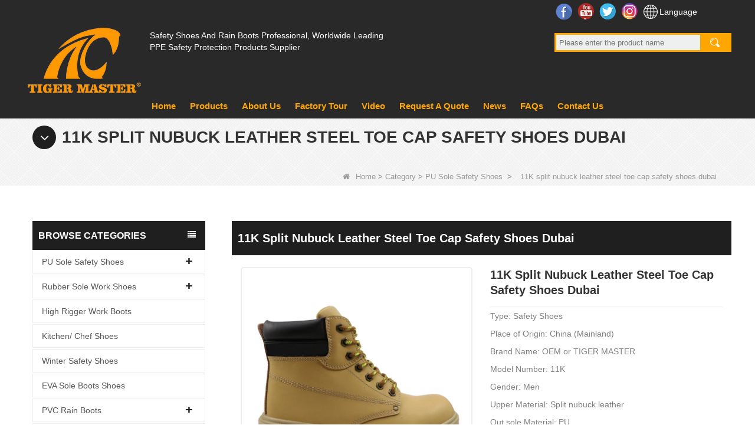

--- FILE ---
content_type: text/html; charset=utf-8
request_url: https://www.safetyshoesfactory.com/products/11K-split-nubuck-leather-steel-toe-cap-safety-shoes-dubai.html
body_size: 15380
content:
<!DOCTYPE html>
<html lang="en">

<head>
    <meta charset="utf-8">
    <!-- SEO BEGIN -->
    <title>china hot sales steel toe cap safety shoes for dubai</title>
    <meta name="keywords" content="hot sales safety shoes,china safety shoes,safety shoes dubai" />
    <meta name="description" content="This safety shoes made by split nubuck leather and pu dual density sole,with steel toe &amp; steel plate,it is hot sales in dubai, &#13;&#10;Saudi Arabia, qatar etc." />
    <link rel="canonical" href="https://www.safetyshoesfactory.com/products/11K-split-nubuck-leather-steel-toe-cap-safety-shoes-dubai.html">
    <link href="https://www.safetyshoesfactory.com/products/11K-split-nubuck-leather-steel-toe-cap-safety-shoes-dubai.html" hreflang="en" rel="alternate">
    <link href="https://www.safetyshoesfactory.com/cn/products/11K-split-nubuck-leather-steel-toe-cap-safety-shoes-dubai.html" hreflang="cn" rel="alternate">
    <link href="https://www.safetyshoesfactory.com/de/products/11K-split-nubuck-leather-steel-toe-cap-safety-shoes-dubai.html" hreflang="de" rel="alternate">
    <link href="https://www.safetyshoesfactory.com/fr/products/11K-split-nubuck-leather-steel-toe-cap-safety-shoes-dubai.html" hreflang="fr" rel="alternate">
    <link href="https://www.safetyshoesfactory.com/ru/products/11K-split-nubuck-leather-steel-toe-cap-safety-shoes-dubai.html" hreflang="ru" rel="alternate">
    <link href="https://www.safetyshoesfactory.com/es/products/11K-split-nubuck-leather-steel-toe-cap-safety-shoes-dubai.html" hreflang="es" rel="alternate">
    <link href="https://www.safetyshoesfactory.com/pt/products/11K-split-nubuck-leather-steel-toe-cap-safety-shoes-dubai.html" hreflang="pt" rel="alternate">
    <link href="https://www.safetyshoesfactory.com/jp/products/11K-split-nubuck-leather-steel-toe-cap-safety-shoes-dubai.html" hreflang="jp" rel="alternate">
    <link href="https://www.safetyshoesfactory.com/it/products/11K-split-nubuck-leather-steel-toe-cap-safety-shoes-dubai.html" hreflang="it" rel="alternate">
    <link href="https://www.safetyshoesfactory.com/kr/products/11K-split-nubuck-leather-steel-toe-cap-safety-shoes-dubai.html" hreflang="kr" rel="alternate">
    <link href="https://www.safetyshoesfactory.com/ae/products/11K-split-nubuck-leather-steel-toe-cap-safety-shoes-dubai.html" hreflang="ae" rel="alternate">
    <link href="https://www.safetyshoesfactory.com/nl/products/11K-split-nubuck-leather-steel-toe-cap-safety-shoes-dubai.html" hreflang="nl" rel="alternate">
    <meta content="website" property="og:type"/>
    <meta content="china hot sales steel toe cap safety shoes for dubai" property="og:title"/>
    <meta content="hot sales safety shoes,china safety shoes,safety shoes dubai" property="og:site_name"/>
    <meta content="This safety shoes made by split nubuck leather and pu dual density sole,with steel toe &amp; steel plate,it is hot sales in dubai, &#13;&#10;Saudi Arabia, qatar etc." property="og:description"/>
    <meta content="https://www.safetyshoesfactory.com/products/11K-split-nubuck-leather-steel-toe-cap-safety-shoes-dubai.html" property="og:url"/>
        <meta property="og:image" content="https://cdn.cloudbf.com/thumb/pad/500x500_xsize/upfile/89/product_o/11K-split-nubuck-leather-steel-toe-cap-safety-shoes-dubai_4.jpg.webp" />
        <link rel="shortcut icon" href="/favicon.ico">
    <meta name="author" content="yjzw.net">
    <!-- SEO END -->


    <meta http-equiv="imagetoolbar" content="false" />
    <meta name="author" content="Yujiannet">
    <meta name="robots" content="index, follow">
    <meta http-equiv="X-UA-Compatible" content="IE=edge,chrome=1">
    <meta name="viewport"
        content="width=device-width,initial-scale=1.0,minimum-scale=1.0,maximum-scale=1.0,user-scalable=no">

    <!--[if IE]>
    <meta http-equiv="X-UA-Compatible" content="IE=edge">
    <![endif]-->

    <link rel="stylesheet" href="/themes/biao/a_public/layuiadmin/layui/css/layui.css" media="all">
    <link rel="stylesheet" type="text/css" href="/themes/biao/safetyshoesfactory/static/css/font/iconfont.css" />
    <script src="/themes/biao/a_public/js/jquery-2.1.4.min.js" type="text/javascript" charset="utf-8"></script>
    <script src="/themes/biao/a_public/layer/layer.js" type="text/javascript" charset="utf-8"></script>
    <link type="text/css" rel="stylesheet" href="/themes/biao/safetyshoesfactory/static/css/bootstrap.css" />
    <link type="text/css" rel="stylesheet" href="/themes/biao/safetyshoesfactory/static/css/font-awesome.min.css" />
    <link rel="stylesheet" type="text/css" href="/themes/biao/safetyshoesfactory/static/css/animate.css" />
    <link type="text/css" rel="stylesheet" href="/themes/biao/safetyshoesfactory/static/css/bootstrap-touch-slider.css" />
    <link type="text/css" rel="stylesheet" href="/themes/biao/safetyshoesfactory/static/css/flexnav.css" />
    <link rel="stylesheet" type="text/css" href="/themes/biao/safetyshoesfactory/static/css/style.css" />
    <link rel="stylesheet" type="text/css" href="/themes/biao/safetyshoesfactory/static/css/stylea.css" media="screen and (max-width:972px)" />
    <link rel="stylesheet" href="/themes/biao/a_public/css/swiper-bundle.min.css" />
    <link rel="stylesheet" type="text/css" href="/themes/biao/a_public/EFfx/EFfx.css" />
    <script src="/themes/biao/a_public/layuiadmin/layui/layui.js"></script>
    <script type="text/javascript" src="/themes/biao/safetyshoesfactory/static/js/jquery-1.8.3.js"></script>
    <script type="text/javascript" src="/themes/biao/safetyshoesfactory/static/js/bootstrap.min.js"></script>
    <script type="text/javascript" src="/themes/biao/safetyshoesfactory/static/js/bootstrap-touch-slider.js"></script>
    <script type="text/javascript" src="/themes/biao/safetyshoesfactory/static/js/jquery.velocity.min.js"></script>
    <script type="text/javascript" src="/themes/biao/safetyshoesfactory/static/js/demo.js"></script>
    <script type="text/javascript" src="/themes/biao/safetyshoesfactory/static/js/demoa.js"></script>
    <script type="text/javascript" src="/themes/biao/safetyshoesfactory/static/js/slick.js"></script>
    <!-- <script type="text/javascript" src="/themes/biao/safetyshoesfactory/static/js/easyResponsiveTabs.js"></script> -->
    <script type="text/javascript" src="/themes/biao/safetyshoesfactory/static/js/smoothproducts.min.js"></script>
    <!-- <script type="text/javascript" src="/themes/biao/safetyshoesfactory/static/js/nav.js"></script> -->
    <script type="text/javascript" src="/themes/biao/safetyshoesfactory/static/js/pgwmenu.min.js"></script>
    <script type="text/javascript" src="/themes/biao/safetyshoesfactory/static/js/wow.min.js"></script>
    <script type="text/javascript" src="/themes/biao/safetyshoesfactory/static/js/yunteam.js"></script>
    <script>
        new WOW().init();
    </script>
    <script language="javascript" src="/themes/biao/safetyshoesfactory/static/js/jquery.blockUI.js"></script>
    <script language="javascript" src="/themes/biao/safetyshoesfactory/static/js/jquery.validate.min.js"></script>
    <script type="text/javascript" src="/themes/biao/safetyshoesfactory/static/js/front/inquiry/index.js"></script>
    <script type="text/javascript" src="/themes/biao/safetyshoesfactory/static/js/front/inquiry/inquirydone.js"></script>
    <script type="text/javascript" src="/themes/biao/safetyshoesfactory/static/js/mainscript.js"></script>
    <script src="/themes/biao/a_public/js/swiper-bundle.min.js"></script>
    <script src="/themes/biao/safetyshoesfactory/static/css/font/iconfont.js"></script>
    <script>
        if (/Android|webOS|iPhone|iPad|iPod|BlackBerry|IEMobile|Opera Mini/i.test(navigator.userAgent)) {
            $(function () {
                $('.about-main img').attr("style", "");
                $(".about-main img").attr("width", "");
                $(".about-main img").attr("height", "");
                $('.con_main img').attr("style", "");
                $(".con_main img").attr("width", "");
                $(".con_main img").attr("height", "");
                $('.news_main div.news_main_de img').attr("style", "");
                $(".news_main div.news_main_de img").attr("width", "");
                $(".news_main div.news_main_de img").attr("height", "");
                $('.pro_detail .pro_detail_m img').attr("style", "");
                $(".pro_detail .pro_detail_m img").attr("width", "");
                $(".pro_detail .pro_detail_m img").attr("height", "");
            })
        }
    </script>
    <script type="text/javascript">
        /*响应式布局 start*/
        var width_full = 1200;
        function setRootFontSize() {
            var width = document.documentElement.clientWidth, fontSize;
            width_full = document.documentElement.clientWidth
            if (width > 640) { width = 640 }
            fontSize = (width / 26.667);
            document.getElementsByTagName('html')[0].style['font-size'] = fontSize + 'px';
        }
        setRootFontSize();
        window.addEventListener('resize', function () {
            setRootFontSize();
        }, false);
        /*响应式布局 end*/
    </script>
    <!--[if it ie9]
    <script src="js/html5shiv.min.js"></script>
    <script src="js/respond.min.js"></script>
    -->

    
<link rel="stylesheet" type="text/css" href="/themes/biao/safetyshoesfactory/static/css/contactus.css" />

    <link rel="stylesheet" href="/themes/zzx/a_public/css/editable_page.css"><meta name="google-site-verification" content="4TNfKGtosvPtD79PAv1YvWr5GQPW3wzGQ3gY5EcP8pM" /></head>

<body class="">
    

    <div class="header">
        <div class="head-con">
            <div class="logo">
                <a href="/" rel="home" title="HEILONGJIANG SAFER CO., LTD">
                    <img alt="HEILONGJIANG SAFER CO., LTD" src="https://cdn.cloudbf.com/files/89/img/2025/01/02/202501021123210120403.png"
                        title="HEILONGJIANG SAFER CO., LTD" alt="HEILONGJIANG SAFER CO., LTD">
                </a>
            </div>
            <div class="head-msg">

                <div class="tips">
                    <p>Safety Shoes And Rain Boots Professional, Worldwide Leading PPE Safety Protection Products Supplier</p>
                </div>

            </div>
            <div class="header-info">
                <div class="soufx">
                    <div class="Ffxa">
                                                <dd class="Ffx">
                            <a href="https://www.facebook.com/Safety-Shoes-492779664442122/" target="_blank" rel="nofollow"
                                class="facebook"
                                title="Facebook">Facebook</a>
                        </dd>
                                                <dd class="Ffx">
                            <a href="https://www.youtube.com/channel/UCsP-eMHJVuuZ3mjTAIVloIg/videos" target="_blank" rel="nofollow"
                                class="youtube"
                                title="YouTube">YouTube</a>
                        </dd>
                                                <dd class="Ffx">
                            <a href="https://twitter.com/safetyshoes6" target="_blank" rel="nofollow"
                                class="twitter"
                                title="Twitter">Twitter</a>
                        </dd>
                                                <dd class="Ffx">
                            <a href="https://www.instagram.com/tiger.master.safety.shoes/" target="_blank" rel="nofollow"
                                class="instagram"
                                title="Instagram">Instagram</a>
                        </dd>
                        
                        <dd class="lang">
                            Language                            <div class="lang_box">
                                <dl>
                                                                        <dd>
                                        <a alt="English" href="https://www.safetyshoesfactory.com/products/11K-split-nubuck-leather-steel-toe-cap-safety-shoes-dubai.html"
                                            class="en1">
                                            <img src="/themes/biao/a_public/flags/4x3/us.svg" width="24px"
                                                height="16px" />
                                            <span>English</span>
                                        </a>
                                    </dd>
                                                                        <dd>
                                        <a alt="简体中文" href="https://www.safetyshoesfactory.com/cn/products/11K-split-nubuck-leather-steel-toe-cap-safety-shoes-dubai.html"
                                            class="cn1">
                                            <img src="/themes/biao/a_public/flags/4x3/cn.svg" width="24px"
                                                height="16px" />
                                            <span>简体中文</span>
                                        </a>
                                    </dd>
                                                                        <dd>
                                        <a alt="Deutsche" href="https://www.safetyshoesfactory.com/de/products/11K-split-nubuck-leather-steel-toe-cap-safety-shoes-dubai.html"
                                            class="de1">
                                            <img src="/themes/biao/a_public/flags/4x3/de.svg" width="24px"
                                                height="16px" />
                                            <span>Deutsche</span>
                                        </a>
                                    </dd>
                                                                        <dd>
                                        <a alt="français" href="https://www.safetyshoesfactory.com/fr/products/11K-split-nubuck-leather-steel-toe-cap-safety-shoes-dubai.html"
                                            class="fr1">
                                            <img src="/themes/biao/a_public/flags/4x3/fr.svg" width="24px"
                                                height="16px" />
                                            <span>français</span>
                                        </a>
                                    </dd>
                                                                        <dd>
                                        <a alt="русский" href="https://www.safetyshoesfactory.com/ru/products/11K-split-nubuck-leather-steel-toe-cap-safety-shoes-dubai.html"
                                            class="ru1">
                                            <img src="/themes/biao/a_public/flags/4x3/ru.svg" width="24px"
                                                height="16px" />
                                            <span>русский</span>
                                        </a>
                                    </dd>
                                                                        <dd>
                                        <a alt="Español" href="https://www.safetyshoesfactory.com/es/products/11K-split-nubuck-leather-steel-toe-cap-safety-shoes-dubai.html"
                                            class="es1">
                                            <img src="/themes/biao/a_public/flags/4x3/es.svg" width="24px"
                                                height="16px" />
                                            <span>Español</span>
                                        </a>
                                    </dd>
                                                                        <dd>
                                        <a alt="português" href="https://www.safetyshoesfactory.com/pt/products/11K-split-nubuck-leather-steel-toe-cap-safety-shoes-dubai.html"
                                            class="pt1">
                                            <img src="/themes/biao/a_public/flags/4x3/pt.svg" width="24px"
                                                height="16px" />
                                            <span>português</span>
                                        </a>
                                    </dd>
                                                                        <dd>
                                        <a alt="日本語" href="https://www.safetyshoesfactory.com/jp/products/11K-split-nubuck-leather-steel-toe-cap-safety-shoes-dubai.html"
                                            class="jp1">
                                            <img src="/themes/biao/a_public/flags/4x3/jp.svg" width="24px"
                                                height="16px" />
                                            <span>日本語</span>
                                        </a>
                                    </dd>
                                                                        <dd>
                                        <a alt="Italian" href="https://www.safetyshoesfactory.com/it/products/11K-split-nubuck-leather-steel-toe-cap-safety-shoes-dubai.html"
                                            class="it1">
                                            <img src="/themes/biao/a_public/flags/4x3/it.svg" width="24px"
                                                height="16px" />
                                            <span>Italian</span>
                                        </a>
                                    </dd>
                                                                        <dd>
                                        <a alt="한국어" href="https://www.safetyshoesfactory.com/kr/products/11K-split-nubuck-leather-steel-toe-cap-safety-shoes-dubai.html"
                                            class="kr1">
                                            <img src="/themes/biao/a_public/flags/4x3/kr.svg" width="24px"
                                                height="16px" />
                                            <span>한국어</span>
                                        </a>
                                    </dd>
                                                                        <dd>
                                        <a alt="عربى" href="https://www.safetyshoesfactory.com/ae/products/11K-split-nubuck-leather-steel-toe-cap-safety-shoes-dubai.html"
                                            class="ae1">
                                            <img src="/themes/biao/a_public/flags/4x3/ar.svg" width="24px"
                                                height="16px" />
                                            <span>عربى</span>
                                        </a>
                                    </dd>
                                                                        <dd>
                                        <a alt="Nederlands" href="https://www.safetyshoesfactory.com/nl/products/11K-split-nubuck-leather-steel-toe-cap-safety-shoes-dubai.html"
                                            class="nl1">
                                            <img src="/themes/biao/a_public/flags/4x3/nl.svg" width="24px"
                                                height="16px" />
                                            <span>Nederlands</span>
                                        </a>
                                    </dd>
                                                                    </dl>
                            </div>
                        </dd>
                    </div>

                    <div class="search">
                        <form action="/apisearch.html" method="get" name="SearchForm" id="SearchForm">
                            <input type="hidden" name="cid" id="cid" value="0" />
                                                        <input type="text" class="search_bg" name="keyword" id="keywords"
                                placeholder="Please enter the product name" />
                            <button type="submit" class="search_button"></button>
                        </form>
                    </div>
                </div>

            </div>
            <div class="clear"></div>
        </div>
        <div class="clear"></div>
    </div>

    <div class="nav" id="toubuxx">
        <div class='menu'>
            <ul>
                                <li class=""><a href="/" >Home</a></li>
                                                <li class="nactive">
                    <a href="/products.htm" >Products</a>
                                        <div class="submenu ">
                                                <div
                            class="menu_children nactive menu_children_select ">
                            <a href="/products/PU-Sole-Safety-Shoes.htm">PU Sole Safety Shoes</a>
                                                        <div class="menu_children_item">
                                                                <a href="/products/1.Best-selling-Safety-Shoes.htm">1. Best-selling Safety Shoes</a>
                                                                <a href="/products/2New-Design-Safety-Shoes.htm">2. New Design Safety Shoes</a>
                                                                <a href="/products/3Economic-Safety-Shoes.htm">3. Construction Safety Shoes</a>
                                                                <a href="/products/4Sport-Style-Safety-Shoes.htm">4. Logistics & Warehouse Safety Shoes</a>
                                                                <a href="/products/5.Superior-Safety-Shoes.htm">5. Superior Safety Shoes</a>
                                                                <a href="/products/6.Kitchen-executive-Safety-Shoes.htm">6. Executive Safety Shoes</a>
                                                                <a href="/products/7-Electrical-Safety-Shoes.htm">7. Electrical Safety Shoes</a>
                                                            </div>
                                                    </div>
                                                <div
                            class="menu_children nactive menu_children_select ">
                            <a href="/products/Rubber-Sole-Safety-Shoes.htm">Rubber Sole Work Shoes</a>
                                                        <div class="menu_children_item">
                                                                <a href="/products/1Economic-Work-Shoes.htm">1. Industrial Work Shoes</a>
                                                                <a href="/products/2Sport-Style-Work-Shoes.htm">2. Sport Style Work Shoes</a>
                                                                <a href="/products/3Heavy-Duty-Safety-Boots.htm">3. Oil & Gas Safety Boots</a>
                                                                <a href="/products/4-Energy-Electrical-Work-Shoes.htm">4. Energy & Electrical Work Shoes</a>
                                                            </div>
                                                    </div>
                                                <div
                            class="menu_children nactive">
                            <a href="/products/High-Safety-Boots.htm">High Rigger Work Boots</a>
                                                    </div>
                                                <div
                            class="menu_children nactive">
                            <a href="/products/Kitchen-Safety-Shoes.htm">Kitchen/ Chef Shoes</a>
                                                    </div>
                                                <div
                            class="menu_children nactive">
                            <a href="/products/Winter-Safety-Shoes.htm">Winter Safety Shoes</a>
                                                    </div>
                                                <div
                            class="menu_children nactive">
                            <a href="/products/EVA-boots.htm">EVA Sole Boots Shoes</a>
                                                    </div>
                                                <div
                            class="menu_children nactive menu_children_select ">
                            <a href="/products/PVC-Rain-Boots.htm">PVC Rain Boots</a>
                                                        <div class="menu_children_item">
                                                                <a href="/products/1Safety-Rain-Boots.htm">1. Safety Rain Boots</a>
                                                                <a href="/products/2Non-Safety-Rain-Boots.htm">2. Non Safety Rain Boots</a>
                                                                <a href="/products/3Women-Rain-Boots.htm">3. Women Rain Boots</a>
                                                                <a href="/products/4Chest-Warders.htm">4. Chest Warders</a>
                                                                <a href="/products/5.Children-Rain-Boots.htm">5. Children Rain Boots</a>
                                                                <a href="/products/Rain-Shoes-Cover.htm">6. Rain Shoes Cover</a>
                                                            </div>
                                                    </div>
                                                <div
                            class="menu_children nactive">
                            <a href="/products/TPU-Sole-Safety-Shoes.htm">TPU Sole Safety Boots</a>
                                                    </div>
                                                <div
                            class="menu_children nactive">
                            <a href="/products/PVC-Sole-Safety-Shoes.htm">PVC Sole Safety Shoes</a>
                                                    </div>
                                                <div
                            class="menu_children nactive">
                            <a href="/products/Military-Boots.htm">Military Boots</a>
                                                    </div>
                                                <div
                            class="menu_children nactive">
                            <a href="/products/Not-for-Sale-Safety-Shoes.htm">Safety Shoes not Sales</a>
                                                    </div>
                                                <div
                            class="menu_children nactive">
                            <a href="/products/Insoles.htm">Insoles</a>
                                                    </div>
                                            </div>
                                    </li>
                                                <li class=""><a href="/about-us.html" >About Us</a></li>
                                                <li class=""><a href="/factory.html" >Factory Tour</a></li>
                                                <li class=""><a href="/video.htm" >Video</a></li>
                                                <li class=""><a href="/inquiry.html" >Request A Quote</a></li>
                                                <li class=""><a href="/news.htm" >News</a></li>
                                                <li class=""><a href="/FAQs.html" >FAQs</a></li>
                                                <li class=""><a href="/contact-us.html" >Contact Us</a></li>
                                            </ul>
            <div class="clear"></div>
        </div>
        <div class="clear"></div>
    </div>

    <header class="large">
        <div class="header_section">
            <div class="search_box">
                <div class="top-search clearfix">
                    <form action="/apisearch.html" method="post">
                        <div class="input-group">
                            <em>what are you looking for?</em>
                            <div class="header_search clearfix">
                                                                <input name="keyword" onkeydown="javascript:enterIn(event);" type="text"
                                    class="form-control" placeholder="Search...">
                                <input type="submit" class="search_btn btn_search1" value="">
                            </div>
                            <span class="input-group-addon close-search"><i class="fa fa-times"></i></span>
                        </div>
                    </form>
                </div>
            </div>
            <div class="container">
                <div class="nav_section clearfix">
                    <a id="logo" href="/" title="HEILONGJIANG SAFER CO., LTD"><img
                            alt="HEILONGJIANG SAFER CO., LTD" src="https://cdn.cloudbf.com/files/89/img/2025/01/02/202501021123210120403.png"
                            title="HEILONGJIANG SAFER CO., LTD" alt="HEILONGJIANG SAFER CO., LTD"></a>
                    <div class="header_r">
                        <div class="header_other">
                            <dl class="language_select">
                                <dt><img src="/themes/biao/a_public/flags/4x3/us.svg" width="24px"
                                        height="16px" />English</dt>
                                <dd>
                                    <ul>
                                                                                <li>
                                            <a alt="English" href="https://www.safetyshoesfactory.com/products/11K-split-nubuck-leather-steel-toe-cap-safety-shoes-dubai.html">
                                                <img src="/themes/biao/a_public/flags/4x3/us.svg" width="24px"
                                                    height="16px" />
                                                English                                            </a>
                                        </li>
                                                                                <li>
                                            <a alt="简体中文" href="https://www.safetyshoesfactory.com/cn/products/11K-split-nubuck-leather-steel-toe-cap-safety-shoes-dubai.html">
                                                <img src="/themes/biao/a_public/flags/4x3/cn.svg" width="24px"
                                                    height="16px" />
                                                简体中文                                            </a>
                                        </li>
                                                                                <li>
                                            <a alt="Deutsche" href="https://www.safetyshoesfactory.com/de/products/11K-split-nubuck-leather-steel-toe-cap-safety-shoes-dubai.html">
                                                <img src="/themes/biao/a_public/flags/4x3/de.svg" width="24px"
                                                    height="16px" />
                                                Deutsche                                            </a>
                                        </li>
                                                                                <li>
                                            <a alt="français" href="https://www.safetyshoesfactory.com/fr/products/11K-split-nubuck-leather-steel-toe-cap-safety-shoes-dubai.html">
                                                <img src="/themes/biao/a_public/flags/4x3/fr.svg" width="24px"
                                                    height="16px" />
                                                français                                            </a>
                                        </li>
                                                                                <li>
                                            <a alt="русский" href="https://www.safetyshoesfactory.com/ru/products/11K-split-nubuck-leather-steel-toe-cap-safety-shoes-dubai.html">
                                                <img src="/themes/biao/a_public/flags/4x3/ru.svg" width="24px"
                                                    height="16px" />
                                                русский                                            </a>
                                        </li>
                                                                                <li>
                                            <a alt="Español" href="https://www.safetyshoesfactory.com/es/products/11K-split-nubuck-leather-steel-toe-cap-safety-shoes-dubai.html">
                                                <img src="/themes/biao/a_public/flags/4x3/es.svg" width="24px"
                                                    height="16px" />
                                                Español                                            </a>
                                        </li>
                                                                                <li>
                                            <a alt="português" href="https://www.safetyshoesfactory.com/pt/products/11K-split-nubuck-leather-steel-toe-cap-safety-shoes-dubai.html">
                                                <img src="/themes/biao/a_public/flags/4x3/pt.svg" width="24px"
                                                    height="16px" />
                                                português                                            </a>
                                        </li>
                                                                                <li>
                                            <a alt="日本語" href="https://www.safetyshoesfactory.com/jp/products/11K-split-nubuck-leather-steel-toe-cap-safety-shoes-dubai.html">
                                                <img src="/themes/biao/a_public/flags/4x3/jp.svg" width="24px"
                                                    height="16px" />
                                                日本語                                            </a>
                                        </li>
                                                                                <li>
                                            <a alt="Italian" href="https://www.safetyshoesfactory.com/it/products/11K-split-nubuck-leather-steel-toe-cap-safety-shoes-dubai.html">
                                                <img src="/themes/biao/a_public/flags/4x3/it.svg" width="24px"
                                                    height="16px" />
                                                Italian                                            </a>
                                        </li>
                                                                                <li>
                                            <a alt="한국어" href="https://www.safetyshoesfactory.com/kr/products/11K-split-nubuck-leather-steel-toe-cap-safety-shoes-dubai.html">
                                                <img src="/themes/biao/a_public/flags/4x3/kr.svg" width="24px"
                                                    height="16px" />
                                                한국어                                            </a>
                                        </li>
                                                                                <li>
                                            <a alt="عربى" href="https://www.safetyshoesfactory.com/ae/products/11K-split-nubuck-leather-steel-toe-cap-safety-shoes-dubai.html">
                                                <img src="/themes/biao/a_public/flags/4x3/ar.svg" width="24px"
                                                    height="16px" />
                                                عربى                                            </a>
                                        </li>
                                                                                <li>
                                            <a alt="Nederlands" href="https://www.safetyshoesfactory.com/nl/products/11K-split-nubuck-leather-steel-toe-cap-safety-shoes-dubai.html">
                                                <img src="/themes/biao/a_public/flags/4x3/nl.svg" width="24px"
                                                    height="16px" />
                                                Nederlands                                            </a>
                                        </li>
                                                                            </ul>
                                </dd>
                            </dl>
                        </div>
                        <div class="nav_main clearfix">
                            <div class="attr-nav"><a rel="nofollow" class="search" href="#"></a></div>
                        </div>
                    </div>
                </div>
            </div>
        </div>
        <div class="wrapper">
            <nav id="main-nav">
                <ul class="first-nav">
                </ul>
                <ul>
                                        <li><a href="/">Home</a></li>
                                                            <li><a href="/products.htm">Products</a>
                                                <ul class="nav_child">
                                                        <li>
                                <a href="/products/PU-Sole-Safety-Shoes.htm">PU Sole Safety Shoes</a>
                                                                <ul>
                                                                        <li><a href="/products/1.Best-selling-Safety-Shoes.htm">1. Best-selling Safety Shoes</a></li>
                                                                        <li><a href="/products/2New-Design-Safety-Shoes.htm">2. New Design Safety Shoes</a></li>
                                                                        <li><a href="/products/3Economic-Safety-Shoes.htm">3. Construction Safety Shoes</a></li>
                                                                        <li><a href="/products/4Sport-Style-Safety-Shoes.htm">4. Logistics & Warehouse Safety Shoes</a></li>
                                                                        <li><a href="/products/5.Superior-Safety-Shoes.htm">5. Superior Safety Shoes</a></li>
                                                                        <li><a href="/products/6.Kitchen-executive-Safety-Shoes.htm">6. Executive Safety Shoes</a></li>
                                                                        <li><a href="/products/7-Electrical-Safety-Shoes.htm">7. Electrical Safety Shoes</a></li>
                                                                    </ul>
                                                            </li>
                                                        <li>
                                <a href="/products/Rubber-Sole-Safety-Shoes.htm">Rubber Sole Work Shoes</a>
                                                                <ul>
                                                                        <li><a href="/products/1Economic-Work-Shoes.htm">1. Industrial Work Shoes</a></li>
                                                                        <li><a href="/products/2Sport-Style-Work-Shoes.htm">2. Sport Style Work Shoes</a></li>
                                                                        <li><a href="/products/3Heavy-Duty-Safety-Boots.htm">3. Oil & Gas Safety Boots</a></li>
                                                                        <li><a href="/products/4-Energy-Electrical-Work-Shoes.htm">4. Energy & Electrical Work Shoes</a></li>
                                                                    </ul>
                                                            </li>
                                                        <li>
                                <a href="/products/High-Safety-Boots.htm">High Rigger Work Boots</a>
                                                            </li>
                                                        <li>
                                <a href="/products/Kitchen-Safety-Shoes.htm">Kitchen/ Chef Shoes</a>
                                                            </li>
                                                        <li>
                                <a href="/products/Winter-Safety-Shoes.htm">Winter Safety Shoes</a>
                                                            </li>
                                                        <li>
                                <a href="/products/EVA-boots.htm">EVA Sole Boots Shoes</a>
                                                            </li>
                                                        <li>
                                <a href="/products/PVC-Rain-Boots.htm">PVC Rain Boots</a>
                                                                <ul>
                                                                        <li><a href="/products/1Safety-Rain-Boots.htm">1. Safety Rain Boots</a></li>
                                                                        <li><a href="/products/2Non-Safety-Rain-Boots.htm">2. Non Safety Rain Boots</a></li>
                                                                        <li><a href="/products/3Women-Rain-Boots.htm">3. Women Rain Boots</a></li>
                                                                        <li><a href="/products/4Chest-Warders.htm">4. Chest Warders</a></li>
                                                                        <li><a href="/products/5.Children-Rain-Boots.htm">5. Children Rain Boots</a></li>
                                                                        <li><a href="/products/Rain-Shoes-Cover.htm">6. Rain Shoes Cover</a></li>
                                                                    </ul>
                                                            </li>
                                                        <li>
                                <a href="/products/TPU-Sole-Safety-Shoes.htm">TPU Sole Safety Boots</a>
                                                            </li>
                                                        <li>
                                <a href="/products/PVC-Sole-Safety-Shoes.htm">PVC Sole Safety Shoes</a>
                                                            </li>
                                                        <li>
                                <a href="/products/Military-Boots.htm">Military Boots</a>
                                                            </li>
                                                        <li>
                                <a href="/products/Not-for-Sale-Safety-Shoes.htm">Safety Shoes not Sales</a>
                                                            </li>
                                                        <li>
                                <a href="/products/Insoles.htm">Insoles</a>
                                                            </li>
                                                    </ul>
                                            </li>
                                                            <li><a href="/about-us.html">About Us</a></li>
                                                            <li><a href="/factory.html">Factory Tour</a></li>
                                                            <li><a href="/video.htm">Video</a></li>
                                                            <li><a href="/inquiry.html">Request A Quote</a></li>
                                                            <li><a href="/news.htm">News</a></li>
                                                            <li><a href="/FAQs.html">FAQs</a></li>
                                                            <li><a href="/contact-us.html">Contact Us</a></li>
                                                        </ul>
            </nav>
            <a class="toggle">
                <span></span>
                <span></span>
                <span></span>
            </a>
        </div>
    </header>
    <div class="height"></div>


        <div class="clear"></div>
    <!--main-->
    

<div class="mbx_section">
    <div class="text">
        <div class="container">
            <h4><i class="fa fa-angle-down"></i>11K split nubuck leather steel toe cap safety shoes dubai</h4>
            <div class="mbx">
                                <a href="/"><i class="fa fa-home"></i>Home</a>
                                &gt;
                                <a href="/products.htm">Category</a>
                                &gt;
                                <a href="/products/PU-Sole-Safety-Shoes.htm">PU Sole Safety Shoes</a>
                                &nbsp;>&nbsp;<span>11K split nubuck leather steel toe cap safety shoes dubai</span>
            </div>
        </div>
    </div>
</div>

<div class="n_main">
    <div class="container clearfix">
        <div class="n_left">
            <div class="modules">
                <section class="block ">
                    <h4 class="nav_h4">Browse Categories</h4>
                    <div class="toggle_content clearfix">
                        <ul class="mtree">
                                                        <li><span></span><a href="/products/PU-Sole-Safety-Shoes.htm" title="China PU Sole Safety Shoes manufacturer">PU Sole Safety Shoes</a>
                                                                <ul>
                                                                        <li><span></span><a href="/products/1.Best-selling-Safety-Shoes.htm" title="China 1. Best-selling Safety Shoes manufacturer"><i
                                                class="fa fa-caret-right"></i>1. Best-selling Safety Shoes</a>
                                                                            </li>
                                                                        <li><span></span><a href="/products/2New-Design-Safety-Shoes.htm" title="China 2. New Design Safety Shoes manufacturer"><i
                                                class="fa fa-caret-right"></i>2. New Design Safety Shoes</a>
                                                                            </li>
                                                                        <li><span></span><a href="/products/3Economic-Safety-Shoes.htm" title="China 3. Construction Safety Shoes manufacturer"><i
                                                class="fa fa-caret-right"></i>3. Construction Safety Shoes</a>
                                                                            </li>
                                                                        <li><span></span><a href="/products/4Sport-Style-Safety-Shoes.htm" title="China 4. Logistics & Warehouse Safety Shoes manufacturer"><i
                                                class="fa fa-caret-right"></i>4. Logistics & Warehouse Safety Shoes</a>
                                                                            </li>
                                                                        <li><span></span><a href="/products/5.Superior-Safety-Shoes.htm" title="China 5. Superior Safety Shoes manufacturer"><i
                                                class="fa fa-caret-right"></i>5. Superior Safety Shoes</a>
                                                                            </li>
                                                                        <li><span></span><a href="/products/6.Kitchen-executive-Safety-Shoes.htm" title="China 6. Executive Safety Shoes manufacturer"><i
                                                class="fa fa-caret-right"></i>6. Executive Safety Shoes</a>
                                                                            </li>
                                                                        <li><span></span><a href="/products/7-Electrical-Safety-Shoes.htm" title="China 7. Electrical Safety Shoes manufacturer"><i
                                                class="fa fa-caret-right"></i>7. Electrical Safety Shoes</a>
                                                                            </li>
                                                                    </ul>
                                                            </li>
                                                        <li><span></span><a href="/products/Rubber-Sole-Safety-Shoes.htm" title="China Rubber Sole Work Shoes manufacturer">Rubber Sole Work Shoes</a>
                                                                <ul>
                                                                        <li><span></span><a href="/products/1Economic-Work-Shoes.htm" title="China 1. Industrial Work Shoes manufacturer"><i
                                                class="fa fa-caret-right"></i>1. Industrial Work Shoes</a>
                                                                            </li>
                                                                        <li><span></span><a href="/products/2Sport-Style-Work-Shoes.htm" title="China 2. Sport Style Work Shoes manufacturer"><i
                                                class="fa fa-caret-right"></i>2. Sport Style Work Shoes</a>
                                                                            </li>
                                                                        <li><span></span><a href="/products/3Heavy-Duty-Safety-Boots.htm" title="China 3. Oil & Gas Safety Boots manufacturer"><i
                                                class="fa fa-caret-right"></i>3. Oil & Gas Safety Boots</a>
                                                                            </li>
                                                                        <li><span></span><a href="/products/4-Energy-Electrical-Work-Shoes.htm" title="China 4. Energy & Electrical Work Shoes manufacturer"><i
                                                class="fa fa-caret-right"></i>4. Energy & Electrical Work Shoes</a>
                                                                            </li>
                                                                    </ul>
                                                            </li>
                                                        <li><span></span><a href="/products/High-Safety-Boots.htm" title="China High Rigger Work Boots manufacturer">High Rigger Work Boots</a>
                                                            </li>
                                                        <li><span></span><a href="/products/Kitchen-Safety-Shoes.htm" title="China Kitchen/ Chef Shoes manufacturer">Kitchen/ Chef Shoes</a>
                                                            </li>
                                                        <li><span></span><a href="/products/Winter-Safety-Shoes.htm" title="China Winter Safety Shoes manufacturer">Winter Safety Shoes</a>
                                                            </li>
                                                        <li><span></span><a href="/products/EVA-boots.htm" title="China EVA Sole Boots Shoes manufacturer">EVA Sole Boots Shoes</a>
                                                            </li>
                                                        <li><span></span><a href="/products/PVC-Rain-Boots.htm" title="China PVC Rain Boots manufacturer">PVC Rain Boots</a>
                                                                <ul>
                                                                        <li><span></span><a href="/products/1Safety-Rain-Boots.htm" title="China 1. Safety Rain Boots manufacturer"><i
                                                class="fa fa-caret-right"></i>1. Safety Rain Boots</a>
                                                                            </li>
                                                                        <li><span></span><a href="/products/2Non-Safety-Rain-Boots.htm" title="China 2. Non Safety Rain Boots manufacturer"><i
                                                class="fa fa-caret-right"></i>2. Non Safety Rain Boots</a>
                                                                            </li>
                                                                        <li><span></span><a href="/products/3Women-Rain-Boots.htm" title="China 3. Women Rain Boots manufacturer"><i
                                                class="fa fa-caret-right"></i>3. Women Rain Boots</a>
                                                                            </li>
                                                                        <li><span></span><a href="/products/4Chest-Warders.htm" title="China 4. Chest Warders manufacturer"><i
                                                class="fa fa-caret-right"></i>4. Chest Warders</a>
                                                                            </li>
                                                                        <li><span></span><a href="/products/5.Children-Rain-Boots.htm" title="China 5. Children Rain Boots manufacturer"><i
                                                class="fa fa-caret-right"></i>5. Children Rain Boots</a>
                                                                            </li>
                                                                        <li><span></span><a href="/products/Rain-Shoes-Cover.htm" title="China 6. Rain Shoes Cover manufacturer"><i
                                                class="fa fa-caret-right"></i>6. Rain Shoes Cover</a>
                                                                            </li>
                                                                    </ul>
                                                            </li>
                                                        <li><span></span><a href="/products/TPU-Sole-Safety-Shoes.htm" title="China TPU Sole Safety Boots manufacturer">TPU Sole Safety Boots</a>
                                                            </li>
                                                        <li><span></span><a href="/products/PVC-Sole-Safety-Shoes.htm" title="China PVC Sole Safety Shoes manufacturer">PVC Sole Safety Shoes</a>
                                                            </li>
                                                        <li><span></span><a href="/products/Military-Boots.htm" title="China Military Boots manufacturer">Military Boots</a>
                                                            </li>
                                                        <li><span></span><a href="/products/Not-for-Sale-Safety-Shoes.htm" title="China Safety Shoes not Sales manufacturer">Safety Shoes not Sales</a>
                                                            </li>
                                                        <li><span></span><a href="/products/Insoles.htm" title="China Insoles manufacturer">Insoles</a>
                                                            </li>
                                                    </ul>
                    </div>
                    <script type="text/javascript" src="/themes/biao/safetyshoesfactory/static/js/mtree.js"></script>
                </section>

                <!--include left-->
                <div class="website" ><section class="block  news_left">
    <h4 class="left_h4"><span>Certifications</span></h4>
    <div class="toggle_content clearfix">
        <div class="slider autoplay11">
                        <div>
                <div class="li">
                    <div class="img"><a href="" title="Certification"><img src="https://cdn.cloudbf.com/thumb/format/mini_xsize/upfile/89/ad/2020082615271998251.jpg.webp" title="Certification"
                                alt="Certification"></a></a></div>
                </div>
            </div>
                        <div>
                <div class="li">
                    <div class="img"><a href="" title="certificates"><img src="https://cdn.cloudbf.com/thumb/format/mini_xsize/upfile/89/ad/2020082615392646081.jpg.webp" title="certificates"
                                alt="certificates"></a></a></div>
                </div>
            </div>
                        <div>
                <div class="li">
                    <div class="img"><a href="" title="Certification"><img src="https://cdn.cloudbf.com/thumb/format/mini_xsize/upfile/89/ad/2020082615274888211.jpg.webp" title="Certification"
                                alt="Certification"></a></a></div>
                </div>
            </div>
                        <div>
                <div class="li">
                    <div class="img"><a href="" title="证书"><img src="https://cdn.cloudbf.com/thumb/format/mini_xsize/upfile/89/ad/2022011010122854581.jpg.webp" title="证书"
                                alt="证书"></a></a></div>
                </div>
            </div>
                    </div>
    </div>
</section>
</div>

<div class="website" ><section class="block hot_left">
    <h4 class="left_h4"><span>New Products</span></h4>
    <div class="toggle_content clearfix">
        <ul>
                        <li class="clearfix">
                <div class="img"><a href="/products/TM3405-Anti-slip-Steel-Toe-Puncture-proof-Black-Leather-Work-Shoes-with-Zipper.html" title="China TM3405 Anti-slip Steel Toe Puncture-proof Black Leather Work Shoes with Zipper manufacturer"><img id="product_detail_img"
                            alt="China TM3405 Anti-slip Steel Toe Puncture-proof Black Leather Work Shoes with Zipper manufacturer" title="China TM3405 Anti-slip Steel Toe Puncture-proof Black Leather Work Shoes with Zipper manufacturer"
                            src="https://cdn.cloudbf.com/thumb/pad/90x90_xsize/files/89/img/2026/01/16/202601161633100199940.jpg.webp" /></a></div>
                <div class="text">
                    <h4><a href="/products/TM3405-Anti-slip-Steel-Toe-Puncture-proof-Black-Leather-Work-Shoes-with-Zipper.html" title="China TM3405 Anti-slip Steel Toe Puncture-proof Black Leather Work Shoes with Zipper manufacturer">TM3405 Anti-slip Steel Toe Puncture-proof Black Leather Work Shoes with Zipper</a></h4>
                    <p>
                        <p>1. Materials: Embossed split cow leather upper, PU sole, soft mesh fabric lining<br />
2. Size: 36-47<br />
3. Toe cap&nbsp;&&nbsp;mid sole: Steel toe & steel midsole<br />
4. Standard: CE EN ISO 20345:2022 S1-P FO SR or others<br />
5. Function: Slip/ oil/ impact/ puncture resistant, anti static, breathable, shock absorption<br />
6. Package: 1&nbsp;pair per color box,10 pairs per carton.<br />
7. Sample Time: 7&nbsp;days<br />
8. Order Lead Time: 45 days after receiving the deposit</p>                    </p>
                </div>
            </li>
                        <li class="clearfix">
                <div class="img"><a href="/products/TM3402-Anti-slip-Rubber-Sole-Suede-Leather-Steel-Toe-Safety-Shoes-Warehouse.html" title="China TM3402 Anti-slip Rubber Sole Suede Leather Steel Toe Safety Shoes Warehouse manufacturer"><img id="product_detail_img"
                            alt="China TM3402 Anti-slip Rubber Sole Suede Leather Steel Toe Safety Shoes Warehouse manufacturer" title="China TM3402 Anti-slip Rubber Sole Suede Leather Steel Toe Safety Shoes Warehouse manufacturer"
                            src="https://cdn.cloudbf.com/thumb/pad/90x90_xsize/files/89/img/2026/01/15/202601151644450120730.jpg.webp" /></a></div>
                <div class="text">
                    <h4><a href="/products/TM3402-Anti-slip-Rubber-Sole-Suede-Leather-Steel-Toe-Safety-Shoes-Warehouse.html" title="China TM3402 Anti-slip Rubber Sole Suede Leather Steel Toe Safety Shoes Warehouse manufacturer">TM3402 Anti-slip Rubber Sole Suede Leather Steel Toe Safety Shoes Warehouse</a></h4>
                    <p>
                        <p>1. Materials: Suede leather & mesh fabric upper, rubber&nbsp;sole, soft mesh fabric lining<br />
2. Size: 36-47<br />
3. Toe cap&nbsp;&&nbsp;mid sole: Steel toe & steel midsole<br />
4. Standard: CE EN ISO 20345:2022 S1-P FO SR or others<br />
5. Function: Slip/ oil/ impact/ puncture resistant, anti static, breathable, shock absorption<br />
6. Package: 1&nbsp;pair per color box,10 pairs per carton.<br />
7. Sample Time: 7&nbsp;days<br />
8. Order Lead Time: 45 days after receiving the deposit</p>                    </p>
                </div>
            </li>
                        <li class="clearfix">
                <div class="img"><a href="/products/TM3401-Anti-Slip-Rubber-Sole-Steel-Toe-Puncture-proof-Safety-Shoes.html" title="China TM3401 Anti Slip Rubber Sole Steel Toe Puncture-proof Safety Shoes for Men manufacturer"><img id="product_detail_img"
                            alt="China TM3401 Anti Slip Rubber Sole Steel Toe Puncture-proof Safety Shoes for Men manufacturer" title="China TM3401 Anti Slip Rubber Sole Steel Toe Puncture-proof Safety Shoes for Men manufacturer"
                            src="https://cdn.cloudbf.com/thumb/pad/90x90_xsize/files/89/img/2026/01/13/202601131641410178141.jpg.webp" /></a></div>
                <div class="text">
                    <h4><a href="/products/TM3401-Anti-Slip-Rubber-Sole-Steel-Toe-Puncture-proof-Safety-Shoes.html" title="China TM3401 Anti Slip Rubber Sole Steel Toe Puncture-proof Safety Shoes for Men manufacturer">TM3401 Anti Slip Rubber Sole Steel Toe Puncture-proof Safety Shoes for Men</a></h4>
                    <p>
                        <p>1. Materials: PU leather & mesh fabric upper, rubber&nbsp;sole, soft mesh fabric lining<br />
2. Size: 36-47<br />
3. Toe cap&nbsp;&&nbsp;mid sole: Steel toe & aramid fiber midsole<br />
4. Standard: CE EN ISO 20345:2022 S1-P FO SR or others<br />
5. Function: Slip/ oil/ impact/ puncture resistant, anti static, breathable, shock absorption<br />
6. Package: 1&nbsp;pair per color box,10 pairs per carton.<br />
7. Sample Time: 7&nbsp;days<br />
8. Order Lead Time: 45 days after receiving the deposit</p>                    </p>
                </div>
            </li>
                        <li class="clearfix">
                <div class="img"><a href="/products/TM3400-Black-Leather-Steel-Toe-Prevent-Puncture-Safety-Boots-for-Industrial.html" title="China TM3400 Black Leather Steel Toe Prevent Puncture Safety Boots for Industrial manufacturer"><img id="product_detail_img"
                            alt="China TM3400 Black Leather Steel Toe Prevent Puncture Safety Boots for Industrial manufacturer" title="China TM3400 Black Leather Steel Toe Prevent Puncture Safety Boots for Industrial manufacturer"
                            src="https://cdn.cloudbf.com/thumb/pad/90x90_xsize/files/89/img/2026/01/09/202601091726180194321.jpg.webp" /></a></div>
                <div class="text">
                    <h4><a href="/products/TM3400-Black-Leather-Steel-Toe-Prevent-Puncture-Safety-Boots-for-Industrial.html" title="China TM3400 Black Leather Steel Toe Prevent Puncture Safety Boots for Industrial manufacturer">TM3400 Black Leather Steel Toe Prevent Puncture Safety Boots for Industrial</a></h4>
                    <p>
                        <p>1. Materials: Corrected cow leather&nbsp;upper, PU dual density&nbsp;sole, soft Mesh fabric lining<br />
2. Size: 36-47<br />
3. Toe cap&nbsp;&&nbsp;mid sole: Steel toe & steel mid plate<br />
4. Standard: CE EN ISO 20345:2022 S3&nbsp;SRC or others<br />
5. Function: Slip/ oil/ petrol/ impact/ puncture/ water resistant, anti static, shock absorption<br />
6. Package: 1&nbsp;pair per color box,10 pairs per carton.<br />
7. Sample Time: 7&nbsp;days<br />
8. Order Lead Time: 45 days after receiving the deposit</p>                    </p>
                </div>
            </li>
                        <li class="clearfix">
                <div class="img"><a href="/products/TM3399-Waterproof-Anti-slip-Comfort-Lightweight-EVA-Work-Shoes-for-Kitchen-Hospital.html" title="China TM3399 Waterproof Anti-slip Comfort Lightweight EVA Work Shoes for Kitchen Hospital manufacturer"><img id="product_detail_img"
                            alt="China TM3399 Waterproof Anti-slip Comfort Lightweight EVA Work Shoes for Kitchen Hospital manufacturer" title="China TM3399 Waterproof Anti-slip Comfort Lightweight EVA Work Shoes for Kitchen Hospital manufacturer"
                            src="https://cdn.cloudbf.com/thumb/pad/90x90_xsize/files/89/img/2026/01/07/202601071602460157767.jpg.webp" /></a></div>
                <div class="text">
                    <h4><a href="/products/TM3399-Waterproof-Anti-slip-Comfort-Lightweight-EVA-Work-Shoes-for-Kitchen-Hospital.html" title="China TM3399 Waterproof Anti-slip Comfort Lightweight EVA Work Shoes for Kitchen Hospital manufacturer">TM3399 Waterproof Anti-slip Comfort Lightweight EVA Work Shoes for Kitchen Hospital</a></h4>
                    <p>
                        <p>1. Materials: EVA upper, EVA & anti-skid rubber sole<br />
2. Size: 36-45<br />
3. Toe cap:&nbsp; No<br />
4. Standard: CE EN ISO 20345:2022 OB FO SR or others<br />
5. Function: Slip/ oil/ chemical resistant, waterproof, comfortable,&nbsp;shock&nbsp;absorption<br />
6. Package: 1&nbsp;pair per color box,10 pairs per carton.<br />
7. Sample Time: 7&nbsp;days<br />
8. Order Lead Time: 45 days after receiving the deposit</p>                    </p>
                </div>
            </li>
                        <li class="clearfix">
                <div class="img"><a href="/products/TM3398-Non-slip-Anti-smashing-Steel-Toe-Construction-Safety-Shoes-Sports.html" title="China TM3398 Non-slip Anti-smashing Steel Toe Construction Safety Shoes Sports manufacturer"><img id="product_detail_img"
                            alt="China TM3398 Non-slip Anti-smashing Steel Toe Construction Safety Shoes Sports manufacturer" title="China TM3398 Non-slip Anti-smashing Steel Toe Construction Safety Shoes Sports manufacturer"
                            src="https://cdn.cloudbf.com/thumb/pad/90x90_xsize/files/89/img/2025/12/30/202512301553510133739.jpg.webp" /></a></div>
                <div class="text">
                    <h4><a href="/products/TM3398-Non-slip-Anti-smashing-Steel-Toe-Construction-Safety-Shoes-Sports.html" title="China TM3398 Non-slip Anti-smashing Steel Toe Construction Safety Shoes Sports manufacturer">TM3398 Non-slip Anti-smashing Steel Toe Construction Safety Shoes Sports</a></h4>
                    <p>
                        <p>1. Materials: Microfiber leather upper, rubber&nbsp;sole, soft mesh fabric lining<br />
2. Size: 36-47<br />
3. Toe cap&nbsp;&&nbsp;mid sole: Steel toe & aramid fiber midsole<br />
4. Standard: CE EN ISO 20345:2022 S1-P FO SR or others<br />
5. Function: Slip/ oil/ impact/ puncture resistant, anti static, shock absorption<br />
6. Package: 1&nbsp;pair per color box,10 pairs per carton.<br />
7. Sample Time: 7&nbsp;days<br />
8. Order Lead Time: 45 days after receiving the deposit</p>                    </p>
                </div>
            </li>
                        <li class="clearfix">
                <div class="img"><a href="/products/TM3391-Non-slip-Anti-smashing-Steel-Toe-Puncture-proof-Red-Sport-Safety-Shoes-Women.html" title="China TM3391 Non-slip Anti-smashing Steel Toe Puncture-proof Red Sport Safety Shoes Women manufacturer"><img id="product_detail_img"
                            alt="China TM3391 Non-slip Anti-smashing Steel Toe Puncture-proof Red Sport Safety Shoes Women manufacturer" title="China TM3391 Non-slip Anti-smashing Steel Toe Puncture-proof Red Sport Safety Shoes Women manufacturer"
                            src="https://cdn.cloudbf.com/thumb/pad/90x90_xsize/files/89/img/2025/12/25/202512251614400116260.jpg.webp" /></a></div>
                <div class="text">
                    <h4><a href="/products/TM3391-Non-slip-Anti-smashing-Steel-Toe-Puncture-proof-Red-Sport-Safety-Shoes-Women.html" title="China TM3391 Non-slip Anti-smashing Steel Toe Puncture-proof Red Sport Safety Shoes Women manufacturer">TM3391 Non-slip Anti-smashing Steel Toe Puncture-proof Red Sport Safety Shoes Women</a></h4>
                    <p>
                        <p>1. Materials: Fly knit fabric upper, PU sole, soft mesh fabric lining<br />
2. Size: 36-47<br />
3. Toe cap&nbsp;&&nbsp;mid sole: Steel toe & aramid fiber midsole<br />
4. Standard: CE EN ISO 20345:2022 S1-P FO SR or others<br />
5. Function: Slip/ oil/ impact/ puncture resistant, anti static, breathable, shock absorption<br />
6. Package: 1&nbsp;pair per color box,10 pairs per carton.<br />
7. Sample Time: 7&nbsp;days<br />
8. Order Lead Time: 45 days after receiving the deposit</p>                    </p>
                </div>
            </li>
                        <li class="clearfix">
                <div class="img"><a href="/products/TM071-Anti-slip-Steel-Toe-Puncture-proof-Leather-Industrial-Safety-Shoes-Black.html" title="China TM071 Anti-slip Steel Toe Puncture-proof Leather Industrial Safety Shoes Black manufacturer"><img id="product_detail_img"
                            alt="China TM071 Anti-slip Steel Toe Puncture-proof Leather Industrial Safety Shoes Black manufacturer" title="China TM071 Anti-slip Steel Toe Puncture-proof Leather Industrial Safety Shoes Black manufacturer"
                            src="https://cdn.cloudbf.com/thumb/pad/90x90_xsize/files/89/img/2025/12/25/202512251602300126393.png.webp" /></a></div>
                <div class="text">
                    <h4><a href="/products/TM071-Anti-slip-Steel-Toe-Puncture-proof-Leather-Industrial-Safety-Shoes-Black.html" title="China TM071 Anti-slip Steel Toe Puncture-proof Leather Industrial Safety Shoes Black manufacturer">TM071 Anti-slip Steel Toe Puncture-proof Leather Industrial Safety Shoes Black</a></h4>
                    <p>
                        <p>1. Materials: Embossed cow leather&nbsp;upper, PU dual density&nbsp;sole, soft Mesh fabric lining<br />
2. Size: 36-47<br />
3. Toe cap&nbsp;&&nbsp;mid sole: Steel toe & steel mid plate<br />
4. Standard: CE EN ISO 20345:2022 S3&nbsp;SRC or others<br />
5. Function: Slip/ oil/ petrol/ impact/ puncture/ water resistant, anti static, shock absorption<br />
6. Package: 1&nbsp;pair per color box,10 pairs per carton.<br />
7. Sample Time: 7&nbsp;days<br />
8. Order Lead Time: 45 days after receiving the deposit</p>                    </p>
                </div>
            </li>
                        <li class="clearfix">
                <div class="img"><a href="/products/TM3397-Anti-slip-Rubber-Sole-Steel-Toe-Puncture-proof-Work-Safety-Shoes-Men.html" title="China TM3397 Anti-slip Rubber Sole Steel Toe Puncture-proof Work Safety Shoes Men manufacturer"><img id="product_detail_img"
                            alt="China TM3397 Anti-slip Rubber Sole Steel Toe Puncture-proof Work Safety Shoes Men manufacturer" title="China TM3397 Anti-slip Rubber Sole Steel Toe Puncture-proof Work Safety Shoes Men manufacturer"
                            src="https://cdn.cloudbf.com/thumb/pad/90x90_xsize/files/89/img/2025/12/19/202512191519020119061.jpg.webp" /></a></div>
                <div class="text">
                    <h4><a href="/products/TM3397-Anti-slip-Rubber-Sole-Steel-Toe-Puncture-proof-Work-Safety-Shoes-Men.html" title="China TM3397 Anti-slip Rubber Sole Steel Toe Puncture-proof Work Safety Shoes Men manufacturer">TM3397 Anti-slip Rubber Sole Steel Toe Puncture-proof Work Safety Shoes Men</a></h4>
                    <p>
                        <p>1. Materials: Microfiber leather upper, rubber&nbsp;sole, soft mesh fabric lining<br />
2. Size: 36-47<br />
3. Toe cap&nbsp;&&nbsp;mid sole: Steel toe & aramid fiber midsole<br />
4. Standard: CE EN ISO 20345:2022 S1-P FO SR or others<br />
5. Function: Slip/ oil/ impact/ puncture resistant, anti static, shock absorption<br />
6. Package: 1&nbsp;pair per color box,10 pairs per carton.<br />
7. Sample Time: 7&nbsp;days<br />
8. Order Lead Time: 45 days after receiving the deposit</p>                    </p>
                </div>
            </li>
                        <li class="clearfix">
                <div class="img"><a href="/products/TM3396-Oil-Slip-Resistant-Lightweight-EVA-Chef-Work-Shoes-for-Restaurant-Kitchen.html" title="China TM3396 Oil Slip Resistant Lightweight EVA Chef Work Shoes for Restaurant Kitchen manufacturer"><img id="product_detail_img"
                            alt="China TM3396 Oil Slip Resistant Lightweight EVA Chef Work Shoes for Restaurant Kitchen manufacturer" title="China TM3396 Oil Slip Resistant Lightweight EVA Chef Work Shoes for Restaurant Kitchen manufacturer"
                            src="https://cdn.cloudbf.com/thumb/pad/90x90_xsize/files/89/img/2025/12/18/202512181617250103484.jpg.webp" /></a></div>
                <div class="text">
                    <h4><a href="/products/TM3396-Oil-Slip-Resistant-Lightweight-EVA-Chef-Work-Shoes-for-Restaurant-Kitchen.html" title="China TM3396 Oil Slip Resistant Lightweight EVA Chef Work Shoes for Restaurant Kitchen manufacturer">TM3396 Oil Slip Resistant Lightweight EVA Chef Work Shoes for Restaurant Kitchen</a></h4>
                    <p>
                        <p>1. Materials: EVA upper, EVA & anti-skid rubber sole<br />
2. Size: 36-45<br />
3. Toe cap:&nbsp; No<br />
4. Standard: CE EN ISO 20345:2022 OB FO SR or others<br />
5. Function: Slip/ oil/ chemical resistant, waterproof, comfortable,&nbsp;shock&nbsp;absorption<br />
6. Package: 1&nbsp;pair per color box,10 pairs per carton.<br />
7. Sample Time: 7&nbsp;days<br />
8. Order Lead Time: 45 days after receiving the deposit</p>                    </p>
                </div>
            </li>
                    </ul>
    </div>
</section>
</div>

<div class="website" style="display:none;"></div>

<div class="website" ><section class="block  news_left">
    <h4 class="left_h4"><span>Contact us</span></h4>
    <div class="toggle_content clearfix">
        <div style="padding: 0 6px;word-break: break-word;">
                        Contact Person: Kevin Wang <br/>Job Title: General Manager <br/>Cell Phone: +86 13936186368<br/>Skype: kevinsafer<br/>Whatsapp: +86 13936186368<br/>Email:wyf1@saferltd.com                    </div>
    </div>
</section>
</div>
                <!--include left end-->
            </div>
        </div>
        <div class="n_right">
            <div class="products_main">
                <div class="page">
                    <div class="row">
                        <div class="section_title">11K split nubuck leather steel toe cap safety shoes dubai</div>
                        <div class="col-sm-6 main">
                            <div class="sp-wrap">
                                
                                <a href="https://cdn.cloudbf.com/thumb/format/mini_xsize/upfile/89/product_o/11K-split-nubuck-leather-steel-toe-cap-safety-shoes-dubai_2.jpg.webp" title="11K split nubuck leather steel toe cap safety shoes dubai">
                                    <img src="https://cdn.cloudbf.com/thumb/pad/800x800_xsize/upfile/89/product_o/11K-split-nubuck-leather-steel-toe-cap-safety-shoes-dubai_2.jpg.webp" title="China 11K split nubuck leather steel toe cap safety shoes dubai manufacturer"
                                        alt="China 11K split nubuck leather steel toe cap safety shoes dubai manufacturer" />
                                </a>
                                <a href="https://cdn.cloudbf.com/thumb/format/mini_xsize/upfile/89/product_o/11K-split-nubuck-leather-steel-toe-cap-safety-shoes-dubai_3.jpg.webp" title="11K split nubuck leather steel toe cap safety shoes dubai">
                                    <img src="https://cdn.cloudbf.com/thumb/pad/800x800_xsize/upfile/89/product_o/11K-split-nubuck-leather-steel-toe-cap-safety-shoes-dubai_3.jpg.webp" title="China 11K split nubuck leather steel toe cap safety shoes dubai manufacturer"
                                        alt="China 11K split nubuck leather steel toe cap safety shoes dubai manufacturer" />
                                </a>
                                <a href="https://cdn.cloudbf.com/thumb/format/mini_xsize/upfile/89/product_o/11K-split-nubuck-leather-steel-toe-cap-safety-shoes-dubai_4.jpg.webp" title="11K split nubuck leather steel toe cap safety shoes dubai">
                                    <img src="https://cdn.cloudbf.com/thumb/pad/800x800_xsize/upfile/89/product_o/11K-split-nubuck-leather-steel-toe-cap-safety-shoes-dubai_4.jpg.webp" title="China 11K split nubuck leather steel toe cap safety shoes dubai manufacturer"
                                        alt="China 11K split nubuck leather steel toe cap safety shoes dubai manufacturer" />
                                </a>                            </div>
                            <div class="addthis_share">
                                <!-- ShareThis BEGIN -->
                                <div class="sharethis-inline-share-buttons"></div>
                                <!-- ShareThis END -->
                            </div>
                        </div>
                        <div class="col-sm-6 main_text">
                            <div class="pro_table">
                                <h1 class="pro_main_title">11K split nubuck leather steel toe cap safety shoes dubai</h1>
                                <!-- <h6 class="pro_main_text clearfix">1.Materials: Split nubuck leather upper, PU dual density sole, Breathable mesh fabric<br/>2.Size: 38-46 (4-12)<br/>3.Standard: SB-P or others<br/>4.Function: impact/ puncture/ oil/ acid/ slip resistant, waterproof & anti static are available<br/>5.Package: 1 pair per box,10 pairs per carton.<br/>6.Sample Time: 10 days<br/>7.Order Lead Time: 45 days after receiving the deposit</h6> -->
                                <ul>
                                                                        <li>
                                        Type: Safety Shoes                                    </li>
                                                                        <li>
                                        Place of Origin: China (Mainland)                                    </li>
                                                                        <li>
                                        Brand Name: OEM or TIGER MASTER                                    </li>
                                                                        <li>
                                        Model Number: 11K                                    </li>
                                                                        <li>
                                        Gender: Men                                    </li>
                                                                        <li>
                                        Upper Material: Split nubuck leather                                    </li>
                                                                        <li>
                                        Out sole Material: PU                                     </li>
                                                                        <li>
                                        Lining: Breathable mesh fabric                                    </li>
                                                                        <li>
                                        Feature: impact/ puncture/ oil/ acid/ slip resistant                                    </li>
                                                                        <li>
                                        Height: Middle cut                                    </li>
                                                                        <li>
                                        Size: 38-46 (4-12）                                    </li>
                                                                        <li>
                                        Color: Honey                                    </li>
                                                                    </ul>
                                <div>
                                    <div class="i_more main-more"><a rel="nofollow" href="#content"
                                            class="more_h">Contact Now</a></div>
                                </div>
                            </div>
                        </div>
                    </div>
                </div>
                <script type="text/javascript">
                    /* wait for images to load */
                    $(window).load(function () {
                        $('.sp-wrap').smoothproducts();
                    });
                </script>
                <div class="clear"></div>
                <div class="pro_detail clearfix">
                    <div class="clear"></div>
                    <div class="pro-tab clearfix">
                        <div id="parentHorizontalTab02" class="clearfix">
                            <ul class="resp-tabs-list hor_1">
                                <li>Product Details</li>
                                <!--<li>Details</li>-->
                            </ul>
                            <div class="resp-tabs-container hor_1" id="Description">
                                <div class="video-det">
                                                                    </div>
                                <div><img src="https://cdn.cloudbf.com/thumb/format/mini_xsize/upfile/89/images/56/20190227163536776.jpg.webp" style="width:600px;height:58px;" border="0"><br>
</div>
<br>
<table style="width: 619px; border-collapse: collapse; height: 629px; background-color: rgb(255, 255, 255);" border="1" cellspacing="2" bordercolor="#000000" cellpadding="3">
  <tbody>
    <tr>
      <td style="height: 31px; width: 138px;"><span style="FONT-FAMILY: Arial"><span style="LINE-HEIGHT: 24px; WIDOWS: 1; TEXT-TRANSFORM: none; BACKGROUND-COLOR: rgb(255,255,255); FONT-VARIANT: normal; FONT-STYLE: normal; TEXT-INDENT: 0px; LETTER-SPACING: normal; DISPLAY: inline !important; WHITE-SPACE: normal; FLOAT: none; COLOR: rgb(0,0,0); FONT-SIZE: 10pt; FONT-WEIGHT: normal; WORD-SPACING: 0px; -webkit-text-stroke-width: 0px">Product Name:</span></span></td>
      <td style="widows: 1; height: 31px; width: 468px;"><span style="font-family: Arial; font-size: 13px;"> Oil resistant shock absorbtion steel toe cap safety shoes for work</span></td>
    </tr>
    <tr>
      <td style="height: 25px; width: 137px;"><span style="FONT-FAMILY: Arial"><span style="LINE-HEIGHT: 24px; WIDOWS: 1; TEXT-TRANSFORM: none; BACKGROUND-COLOR: rgb(255,255,255); FONT-VARIANT: normal; FONT-STYLE: normal; TEXT-INDENT: 0px; LETTER-SPACING: normal; DISPLAY: inline !important; WHITE-SPACE: normal; FLOAT: none; COLOR: rgb(0,0,0); FONT-SIZE: 10pt; FONT-WEIGHT: normal; WORD-SPACING: 0px; -webkit-text-stroke-width: 0px">Item No:</span></span></td>
      <td style="widows: 1; height: 25px; width: 469px;"><span style="FONT-FAMILY: Arial"><span style="FONT-SIZE: 10pt"> 11K</span></span></td>
    </tr>
    <tr>
      <td style="height: 43px; width: 136px;"><span style="FONT-FAMILY: Arial"><span style="LINE-HEIGHT: 24px; WIDOWS: 1; TEXT-TRANSFORM: none; BACKGROUND-COLOR: rgb(255,255,255); FONT-VARIANT: normal; FONT-STYLE: normal; TEXT-INDENT: 0px; LETTER-SPACING: normal; DISPLAY: inline !important; WHITE-SPACE: normal; FLOAT: none; COLOR: rgb(0,0,0); FONT-SIZE: 10pt; FONT-WEIGHT: normal; WORD-SPACING: 0px; -webkit-text-stroke-width: 0px">Upper and Sole:</span></span></td>
      <td style="height: 43px; width: 470px;"><span style="LINE-HEIGHT: 23px; WIDOWS: 1; TEXT-TRANSFORM: none; BACKGROUND-COLOR: rgb(255,255,255); FONT-VARIANT: normal; FONT-STYLE: normal; TEXT-INDENT: 0px; LETTER-SPACING: normal; DISPLAY: inline !important; WHITE-SPACE: normal; FLOAT: none; COLOR: rgb(0,0,0); FONT-SIZE: 10pt; FONT-WEIGHT: normal; WORD-SPACING: 0px; -webkit-text-stroke-width: 0px"><span style="WIDOWS: 1; TEXT-TRANSFORM: none; BACKGROUND-COLOR: rgb(255,255,255); TEXT-INDENT: 0px; LETTER-SPACING: normal; DISPLAY: inline !important; FONT: 10pt/21px Arial; WHITE-SPACE: normal; FLOAT: none; COLOR: rgb(0,0,0); WORD-SPACING: 0px; -webkit-text-stroke-width: 0px"> Upper:  Split nubuck leather<br>
       Sole: PU dual density sole</span></span></td>
    </tr>
    <tr>
      <td style="height: 25px; width: 135px;"><span style="FONT-FAMILY: Arial"><span style="LINE-HEIGHT: 24px; WIDOWS: 1; TEXT-TRANSFORM: none; BACKGROUND-COLOR: rgb(255,255,255); FONT-VARIANT: normal; FONT-STYLE: normal; TEXT-INDENT: 0px; LETTER-SPACING: normal; DISPLAY: inline !important; WHITE-SPACE: normal; FLOAT: none; COLOR: rgb(0,0,0); FONT-SIZE: 10pt; FONT-WEIGHT: normal; WORD-SPACING: 0px; -webkit-text-stroke-width: 0px">Toe:</span></span></td>
      <td style="height: 25px; width: 471px;"><span style="font-family: Arial;"><span style="font-size: 10pt;"> </span>1. Steel toe cap to be impact resistant 200J</span></td>
    </tr>
    <tr>
      <td style="height: 25px; width: 134px;"><span style="FONT-FAMILY: Arial"><span style="FONT-SIZE: 10pt"> </span></span></td>
      <td style="height: 25px; width: 472px;"><span style="FONT-FAMILY: Arial"><span style="FONT-SIZE: 10pt"> </span><span style="LINE-HEIGHT: 24px; WIDOWS: 1; TEXT-TRANSFORM: none; BACKGROUND-COLOR: rgb(255,255,255); FONT-VARIANT: normal; FONT-STYLE: normal; TEXT-INDENT: 0px; LETTER-SPACING: normal; DISPLAY: inline !important; WHITE-SPACE: normal; FLOAT: none; COLOR: rgb(0,0,0); FONT-SIZE: 10pt; FONT-WEIGHT: normal; WORD-SPACING: 0px; -webkit-text-stroke-width: 0px">2. non-steel toe is also provided.</span></span></td>
    </tr>
    <tr>
      <td style="height: 25px; width: 133px;"><span style="font-family: Arial; font-size: 10pt; line-height: 24px;">Midsole :</span></td>
      <td style="height: 25px; width: 473px;"><span style="font-family: Arial; font-size: 10pt;"> 1. Steel plate to be puncture resistant 1100 Newton.</span><br>
      </td>
    </tr>
    <tr>
      <td style="height: 25px; width: 132px;"><span style="FONT-FAMILY: Arial"><span style="FONT-SIZE: 10pt"> </span></span></td>
      <td style="height: 25px; width: 474px;"><span style="FONT-FAMILY: Arial"><span style="FONT-SIZE: 10pt"> </span><span style="LINE-HEIGHT: 24px; WIDOWS: 1; TEXT-TRANSFORM: none; BACKGROUND-COLOR: rgb(255,255,255); FONT-VARIANT: normal; FONT-STYLE: normal; TEXT-INDENT: 0px; LETTER-SPACING: normal; DISPLAY: inline !important; WHITE-SPACE: normal; FLOAT: none; COLOR: rgb(0,0,0); FONT-SIZE: 10pt; FONT-WEIGHT: normal; WORD-SPACING: 0px; -webkit-text-stroke-width: 0px">2. non- steel plate is also provided</span></span></td>
    </tr>
    <tr>
      <td style="height: 25px; width: 131px;"><span style="FONT-FAMILY: Arial"><span style="LINE-HEIGHT: 24px; WIDOWS: 1; TEXT-TRANSFORM: none; BACKGROUND-COLOR: rgb(255,255,255); FONT-VARIANT: normal; FONT-STYLE: normal; TEXT-INDENT: 0px; LETTER-SPACING: normal; DISPLAY: inline !important; WHITE-SPACE: normal; FLOAT: none; COLOR: rgb(0,0,0); FONT-SIZE: 10pt; FONT-WEIGHT: normal; WORD-SPACING: 0px; -webkit-text-stroke-width: 0px">Collar:</span></span></td>
      <td style="height: 25px; width: 475px;"> <span style="font-family: Arial; font-size: 13.3333px;">PU artificial leather</span><br>
      </td>
    </tr>
    <tr>
      <td style="height: 25px; width: 130px;"><span style="FONT-FAMILY: Arial"><span style="LINE-HEIGHT: 24px; WIDOWS: 1; TEXT-TRANSFORM: none; BACKGROUND-COLOR: rgb(255,255,255); FONT-VARIANT: normal; FONT-STYLE: normal; TEXT-INDENT: 0px; LETTER-SPACING: normal; DISPLAY: inline !important; WHITE-SPACE: normal; FLOAT: none; COLOR: rgb(0,0,0); FONT-SIZE: 10pt; FONT-WEIGHT: normal; WORD-SPACING: 0px; -webkit-text-stroke-width: 0px">Tongue:</span></span></td>
      <td style="widows: 1; height: 25px; width: 476px;"><span style="FONT-FAMILY: Arial"><span style="FONT-SIZE: 10pt"> PU artificial leather</span></span></td>
    </tr>
    <tr>
      <td style="height: 25px; width: 129px;"><span style="FONT-FAMILY: Arial"><span style="LINE-HEIGHT: 24px; WIDOWS: 1; TEXT-TRANSFORM: none; BACKGROUND-COLOR: rgb(255,255,255); FONT-VARIANT: normal; FONT-STYLE: normal; TEXT-INDENT: 0px; LETTER-SPACING: normal; DISPLAY: inline !important; WHITE-SPACE: normal; FLOAT: none; COLOR: rgb(0,0,0); FONT-SIZE: 10pt; FONT-WEIGHT: normal; WORD-SPACING: 0px; -webkit-text-stroke-width: 0px">Lining:</span></span></td>
      <td style="height: 25px; width: 477px;"><span style="FONT-FAMILY: Arial; FONT-SIZE: 10pt"> Breathable Mesh fabric</span></td>
    </tr>
    <tr>
      <td style="height: 25px; width: 128px;"><span style="FONT-FAMILY: Arial"><span style="LINE-HEIGHT: 24px; WIDOWS: 1; TEXT-TRANSFORM: none; BACKGROUND-COLOR: rgb(255,255,255); FONT-VARIANT: normal; FONT-STYLE: normal; TEXT-INDENT: 0px; LETTER-SPACING: normal; DISPLAY: inline !important; WHITE-SPACE: normal; FLOAT: none; COLOR: rgb(0,0,0); FONT-SIZE: 10pt; FONT-WEIGHT: normal; WORD-SPACING: 0px; -webkit-text-stroke-width: 0px">Sockliner:</span></span></td>
      <td style="height: 25px; width: 478px;"><span style="FONT-FAMILY: Arial"><span style="FONT-SIZE: 10pt"> Moulded EVA coated with air mesh fabric or others as your requirements</span></span></td>
    </tr>
    <tr>
      <td style="height: 25px; width: 127px;"><span style="FONT-FAMILY: Arial"><span style="LINE-HEIGHT: 24px; WIDOWS: 1; TEXT-TRANSFORM: none; BACKGROUND-COLOR: rgb(255,255,255); FONT-VARIANT: normal; FONT-STYLE: normal; TEXT-INDENT: 0px; LETTER-SPACING: normal; DISPLAY: inline !important; WHITE-SPACE: normal; FLOAT: none; COLOR: rgb(0,0,0); FONT-SIZE: 10pt; FONT-WEIGHT: normal; WORD-SPACING: 0px; -webkit-text-stroke-width: 0px">Construction:</span></span></td>
      <td style="height: 25px; width: 479px;"><span style="FONT-FAMILY: Arial"><span style="FONT-SIZE: 10pt"> PU injection </span></span></td>
    </tr>
    <tr>
      <td style="height: 25px; width: 126px;"><span style="FONT-FAMILY: Arial"><span style="LINE-HEIGHT: 24px; WIDOWS: 1; TEXT-TRANSFORM: none; BACKGROUND-COLOR: rgb(255,255,255); FONT-VARIANT: normal; FONT-STYLE: normal; TEXT-INDENT: 0px; LETTER-SPACING: normal; DISPLAY: inline !important; WHITE-SPACE: normal; FLOAT: none; COLOR: rgb(0,0,0); FONT-SIZE: 10pt; FONT-WEIGHT: normal; WORD-SPACING: 0px; -webkit-text-stroke-width: 0px">Height:</span></span></td>
      <td style="height: 25px; width: 480px;"><span style="FONT-FAMILY: Arial"><span style="widows: 1; text-transform: none; font-variant: normal; font-style: normal; text-indent: 0px; letter-spacing: normal; white-space: normal; float: none; color: rgb(0, 0, 0); font-size: 10pt; font-weight: normal; word-spacing: 0px; -webkit-text-stroke-width: 0px; display: inline !important; background-color: rgb(255, 255, 255);"> Middle Cut</span></span></td>
    </tr>
    <tr>
      <td style="height: 25px; width: 125px;"><span style="FONT-FAMILY: Arial"><span style="LINE-HEIGHT: 24px; WIDOWS: 1; TEXT-TRANSFORM: none; BACKGROUND-COLOR: rgb(255,255,255); FONT-VARIANT: normal; FONT-STYLE: normal; TEXT-INDENT: 0px; LETTER-SPACING: normal; DISPLAY: inline !important; WHITE-SPACE: normal; FLOAT: none; COLOR: rgb(0,0,0); FONT-SIZE: 10pt; FONT-WEIGHT: normal; WORD-SPACING: 0px; -webkit-text-stroke-width: 0px">Size:</span></span></td>
      <td style="height: 25px; width: 481px;"><span style="FONT-FAMILY: Arial"><span style="FONT-SIZE: 10pt"> </span><span style="LINE-HEIGHT: 24px; WIDOWS: 1; TEXT-TRANSFORM: none; BACKGROUND-COLOR: rgb(255,255,255); FONT-VARIANT: normal; FONT-STYLE: normal; TEXT-INDENT: 0px; LETTER-SPACING: normal; DISPLAY: inline !important; WHITE-SPACE: normal; FLOAT: none; COLOR: rgb(0,0,0); FONT-SIZE: 10pt; FONT-WEIGHT: normal; WORD-SPACING: 0px; -webkit-text-stroke-width: 0px">4—12 (38-46)</span></span></td>
    </tr>
    <tr>
      <td style="height: 16px; width: 124px;"><span style="font-family: Arial; font-size: 10pt;">Standard:</span></td>
      <td style="height: 16px; width: 482px;"><span style="font-family: Arial; font-size: 10pt;"> SB-P</span></td>
    </tr>
    <tr>
      <td style="height: 25px; width: 123px;"><span style="FONT-FAMILY: Arial"><span style="LINE-HEIGHT: 24px; WIDOWS: 1; TEXT-TRANSFORM: none; BACKGROUND-COLOR: rgb(255,255,255); FONT-VARIANT: normal; FONT-STYLE: normal; TEXT-INDENT: 0px; LETTER-SPACING: normal; DISPLAY: inline !important; WHITE-SPACE: normal; FLOAT: none; COLOR: rgb(0,0,0); FONT-SIZE: 10pt; FONT-WEIGHT: normal; WORD-SPACING: 0px; -webkit-text-stroke-width: 0px">Guarantee:</span></span></td>
      <td style="height: 25px; width: 483px;"><span style="FONT-FAMILY: Arial"><span style="FONT-SIZE: 10pt"> 6 months</span></span></td>
    </tr>
    <tr>
      <td style="height: 25px; width: 122px;"><span style="FONT-FAMILY: Arial"><span style="LINE-HEIGHT: 24px; WIDOWS: 1; TEXT-TRANSFORM: none; BACKGROUND-COLOR: rgb(255,255,255); FONT-VARIANT: normal; FONT-STYLE: normal; TEXT-INDENT: 0px; LETTER-SPACING: normal; DISPLAY: inline !important; WHITE-SPACE: normal; FLOAT: none; COLOR: rgb(0,0,0); FONT-SIZE: 10pt; FONT-WEIGHT: normal; WORD-SPACING: 0px; -webkit-text-stroke-width: 0px">Package:</span></span></td>
      <td style="height: 25px; width: 484px;"><span style="FONT-FAMILY: Arial"><span style="FONT-SIZE: 10pt"> </span><span style="LINE-HEIGHT: 24px; WIDOWS: 1; TEXT-TRANSFORM: none; BACKGROUND-COLOR: rgb(255,255,255); FONT-VARIANT: normal; FONT-STYLE: normal; TEXT-INDENT: 0px; LETTER-SPACING: normal; DISPLAY: inline !important; WHITE-SPACE: normal; FLOAT: none; COLOR: rgb(0,0,0); FONT-SIZE: 10pt; FONT-WEIGHT: normal; WORD-SPACING: 0px; -webkit-text-stroke-width: 0px">Color inner box packing, 10 pairs in a carton.</span></span></td>
    </tr>
    <tr>
      <td style="height: 25px; width: 121px;"><span style="FONT-FAMILY: Arial"><span style="LINE-HEIGHT: 24px; WIDOWS: 1; TEXT-TRANSFORM: none; BACKGROUND-COLOR: rgb(255,255,255); FONT-VARIANT: normal; FONT-STYLE: normal; TEXT-INDENT: 0px; LETTER-SPACING: normal; DISPLAY: inline !important; WHITE-SPACE: normal; FLOAT: none; COLOR: rgb(0,0,0); FONT-SIZE: 10pt; FONT-WEIGHT: normal; WORD-SPACING: 0px; -webkit-text-stroke-width: 0px">Carton Size</span></span></td>
      <td style="height: 25px; width: 485px;"><span style="FONT-FAMILY: Arial; FONT-SIZE: 10pt"> </span><span style="FONT-FAMILY: Arial; FONT-SIZE: 10pt">59x44x33cm</span> </td>
    </tr>
    <tr>
      <td style="height: 49px; width: 120px;"><span style="FONT-FAMILY: Arial"><span style="LINE-HEIGHT: 24px; WIDOWS: 1; TEXT-TRANSFORM: none; BACKGROUND-COLOR: rgb(255,255,255); FONT-VARIANT: normal; FONT-STYLE: normal; TEXT-INDENT: 0px; LETTER-SPACING: normal; DISPLAY: inline !important; WHITE-SPACE: normal; FLOAT: none; COLOR: rgb(0,0,0); FONT-SIZE: 10pt; FONT-WEIGHT: normal; WORD-SPACING: 0px; -webkit-text-stroke-width: 0px">Load quantity of Container:</span></span></td>
      <td style="height: 49px; width: 470px;"><span style="font-family: Arial; font-size: 10pt;">2600pairs /1x20' container</span><span style="font-size: 10pt;">      </span>
      <p style="BORDER-BOTTOM: 0px; BORDER-LEFT: 0px; PADDING-BOTTOM: 0px; LINE-HEIGHT: 18px; WIDOWS: 1; TEXT-TRANSFORM: none; BACKGROUND-COLOR: rgb(255,255,255); FONT-VARIANT: normal; FONT-STYLE: normal; TEXT-INDENT: 0px; MARGIN: 0px; PADDING-LEFT: 0px; LETTER-SPACING: normal; PADDING-RIGHT: 0px; WORD-WRAP: break-word; WHITE-SPACE: normal; COLOR: rgb(0,0,0); FONT-SIZE: 12px; VERTICAL-ALIGN: baseline; BORDER-TOP: 0px; FONT-WEIGHT: normal; BORDER-RIGHT: 0px; WORD-SPACING: 0px; PADDING-TOP: 0px; -webkit-text-stroke-width: 0px; font-stretch: inherit"><span style="border-width: 0px; border-style: initial; border-color: initial; padding: 0px; line-height: 24px; margin: 0px; font-family: Arial; font-size: 10pt; vertical-align: baseline; font-stretch: inherit;">5200pairs /1x40’ container</span></p>
      </td>
    </tr>
  </tbody>
</table>
<br>
<span style="FONT-FAMILY: Arial; FONT-WEIGHT: bold"> <img src="https://cdn.cloudbf.com/thumb/format/mini_xsize/upfile/89/images/24/20190227163801292.jpg.webp" style="width:600px;height:58px;" border="0"></span>
<div><span style="FONT-FAMILY: Arial; FONT-WEIGHT: bold"><img src="https://cdn.cloudbf.com/thumb/format/mini_xsize/upfile/89/images/df/20190311163935793.jpg.webp" style="width:750px;height:750px;" border="0"><br>
</span></div>
<div>
<div>
<div>
<p style="BORDER-BOTTOM: 0px; BORDER-LEFT: 0px; PADDING-BOTTOM: 0px; WIDOWS: 1; TEXT-TRANSFORM: none; FONT-VARIANT: normal; FONT-STYLE: normal; TEXT-INDENT: 0px; MARGIN: 0px; PADDING-LEFT: 0px; LETTER-SPACING: normal; PADDING-RIGHT: 0px; WORD-WRAP: break-word; WHITE-SPACE: normal; FONT-SIZE: 12px; VERTICAL-ALIGN: baseline; BORDER-TOP: 0px; BORDER-RIGHT: 0px; WORD-SPACING: 0px; PADDING-TOP: 0px; -webkit-text-stroke-width: 0px; font-stretch: inherit"><img src="https://cdn.cloudbf.com/thumb/format/mini_xsize/upfile/89/images/72/20190311163945182.jpg.webp" style="width:750px;height:750px;" border="0"><br>
</p>
<p style="BORDER-BOTTOM: 0px; BORDER-LEFT: 0px; PADDING-BOTTOM: 0px; WIDOWS: 1; TEXT-TRANSFORM: none; FONT-VARIANT: normal; FONT-STYLE: normal; TEXT-INDENT: 0px; MARGIN: 0px; PADDING-LEFT: 0px; LETTER-SPACING: normal; PADDING-RIGHT: 0px; WORD-WRAP: break-word; WHITE-SPACE: normal; FONT-SIZE: 12px; VERTICAL-ALIGN: baseline; BORDER-TOP: 0px; BORDER-RIGHT: 0px; WORD-SPACING: 0px; PADDING-TOP: 0px; -webkit-text-stroke-width: 0px; font-stretch: inherit"><br>
</p>
</div>
</div>
</div>                            </div>
                        </div>
                    </div>
                    <div class="blog_tags">
                        <span><i class="fa fa-tags"></i> Hot Tags : </span>
                                                <a href="/tag/Sole-Model-No-7000.htm" title="China Sole Model No.: 7000 manufacturer">Sole Model No.: 7000</a>
                                                <a href="/tag/PU-injection.htm" title="China PU injection manufacturer">PU injection</a>
                                                <a href="/tag/Middle-Cut.htm" title="China Middle Cut manufacturer">Middle Cut</a>
                                            </div>
                    <div id="content">
                        <div class="salesman">
                            <strong>HEILONGJIANG SAFER CO., LTD</strong>

                                                        <p class="tel contacts"><span>Tel:</span>86-13936186368</p>
                                                        <p class="contacts"><span>Contact Person:</span>Kevin</p>
                                                        <p class="contacts"><span>PDF Show:</span><a href="/products/11K-split-nubuck-leather-steel-toe-cap-safety-shoes-dubai.pdf" target="_blank" class="PDF">PDF</a></p>
                            
                            <div class="online">
                                                                <a href="//teams.microsoft.com/l/chat/0/0?users=kevinsafer" title="kevinsafer" class="skype"></a>
                                                                <a href="http://wpa.qq.com/msgrd?v=3&amp;uin=2445383958&amp;site=qq&amp;menu=yes" title="2445383958" class="qq"></a>
                                                                <a href="mailto:wyf1@saferltd.com" title="wyf1@saferltd.com" class="email"></a>
                                                                <a href="//amos.us.alitalk.alibaba.com/msg.aw?v=2&uid=cnsaferltd&site=cnsaferltd&s=2" title="cnsaferltd" class="ali"></a>
                                                            </div>
                            <div class="APic">
                                                            </div>
                        </div>
                    </div>
                    <ul id="pre_next" class="clearfix">
                    </ul>
                    <div class="induiry_line">
                        <div class="inquiry">
                            <div id="send" class="section_title"><span>Send Us An Inquiry</span></div>
                            <div class="contact_box">
                                <form id="email_form">
                                    <input type="hidden" value="11K split nubuck leather steel toe cap safety shoes dubai" name="msg_title">
                                    <div class="row">
                                        <div class="col-sm-12 p">We will contact you as soon as possible!</div>
                                        <div class="col-sm-12 ">
                                            <div class="subject_title"><span>Subject: </span><a
                                                    href="/products/11K-split-nubuck-leather-steel-toe-cap-safety-shoes-dubai.html">11K split nubuck leather steel toe cap safety shoes dubai</a>
                                            </div>
                                        </div>
                                        <div class="col-sm-12">
                                                                                        <input type="text" name="msg_email" id="msg_email" class="input_1 in_email"
                                                placeholder="Email * " />
                                        </div>
                                        <div class="col-sm-12 product">
                                            <!--                                                <input type="text" name="msg_tel" class="input_1 in_tel" placeholder="Tel " />-->
                                            <div class="flexa-container flexa-justify-between .flexa-align-center">
                                                <div class="xiala">
                                                    <dl>
                                                        <dt><i class="ico phone"></i><span>Phone</span><i
                                                                class="icoxiala"></i></dt>
                                                        <div class="showa">
                                                            <dd class="phone" data-value="0">Phone</dd>
                                                            <dd class="wechat" data-value="1">WeChat</dd>
                                                            <dd class="skype" data-value="3">Teams</dd>
                                                            <dd class="whatsapp" data-value="2">Whatsapp                                                            </dd>
                                                        </div>
                                                    </dl>
                                                </div>
                                                <input type="hidden" id="msg_contact_type" name="msg_contact_type"
                                                    value="0" />
                                                                                                <input type="text" name="msg_tel" class="input_1 in_tel" required
                                                    autocomplete="on"
                                                    placeholder="Enter your contact number...*" />
                                            </div>
                                            <script>
                                                $(function () {
                                                    $('.xiala dt').click(function () {
                                                        if ($('.showa').is(':hidden')) {
                                                            $('.showa').show()
                                                        } else {
                                                            $('.showa').hide()
                                                        }
                                                    })

                                                    $('.showa dd').click(function () {
                                                        var classs = $(this).attr('class')
                                                        var text = $(this).text()
                                                        var id = $(this).attr('data-value')
                                                        $(this).parent().prev().find('.ico').attr('class', 'ico ' + classs)
                                                        $(this).parent().prev().find('span').text(text)
                                                        $("#msg_contact_type").val(id)
                                                        $('.showa').hide()
                                                    })
                                                })
                                            </script>
                                        </div>

                                        <div class="col-sm-12">
                                            <textarea type="text" name="msg_content" class="input_2 in_message"
                                                placeholder="Message *"></textarea>
                                        </div>
                                        <!--  -->
                                        <div class="col-sm-12">
                                                                                        <input type="text" name="msg_verify" class="input_1 msg_verifya"
                                                placeholder="Verify ..." />
                                            <span class="verify_status"><img src='/captcha.html' alt='captcha'  onclick='this.src="/captcha.html?"+Math.random();' /></span>
                                        </div>
                                        <!--  -->
                                        <div class="col-sm-12 p">If you have questions or suggestions,please leave us a message,we will reply you as soon as we can!</div>
                                        <div class="col-sm-12">
                                                                                        <button type="submit" id="Inquiry" class="btn_1 more_h">Send Message</button>
                                        </div>
                                    </div>
                                </form>
                            </div>
                        </div>
                    </div>
                </div>
            </div>
        </div>
    </div>
</div>



<script>
    $("#Inquiry").click(function(){
            // alert('dfsdfs'); 
            var email = $("input[name='msg_email']").val();
            var tel = $("input[name='msg_tel']").val();
            var contact_type = $("input[name='msg_contact_type']").val();
            var verify = '';
                         verify = $("input[name='msg_verify']").val();
             if (!verify) {
                layer.msg('Please enter verify code', { icon:5, anim:6 });
                return false;
                }
                        var message = $("textarea[name='msg_content']").val();
            var contacts = '';
            var title = "11K split nubuck leather steel toe cap safety shoes dubai";
            var id = "44429";
            var salesman_id = "324";
            var image = "https://cdn.b2b.yjzw.net/upfile/89/product_o/11K-split-nubuck-leather-steel-toe-cap-safety-shoes-dubai_4.jpg";
            var t  = /^[A-Za-z0-9]+([-_.][A-Za-z\d]+)*@([A-Za-z\d]+[-.])+[A-Za-z\d]{2,5}$/;
            if(!(t.test(email))){
                layer.msg('Please enter your email address!', {icon: 5,  anim: 6});
                return false;
            }
                if (!tel) {
                    layer.msg('Enter your contact number', { icon: 5, anim: 6 });
                    return false;
                }

            if (!email){
                layer.msg('Please enter your email address!', {icon: 5,  anim: 6});
                return false;
            }
            else{
                layer.load();
                //提交 Ajax 成功后，关闭当前弹层并重载表格
                $.ajax({
                    url:"/saveinquiry.html",    //请求的url地址
                    dataType:"json",   //返回格式为json
                    async:true,//请求是否异步，默认为异步，这也是ajax重要特性
                    data:{title:title,product_id:id,content:message,email:email,contact_type,contact_type,realname:contacts,phone:tel,verify:verify},    //参数值
                    type:"POST",   //请求方式
                    success:function(res){
                        layer.closeAll('loading');
                        if (res.code !== 200){
                            layer.msg(res.msg, {icon: 5,  anim: 6});
                        }else{
                            layer.msg(res.msg, {icon:6,time:1000}, function(){
                                location.reload(); //刷新父页面
                            });
                        }
                    },fail:function(err){
                    layer.closeAll('loading');
                    }
                });
                 return false;
            }
        });

</script>

    <!--footer-->
    <!--底部-->

    <div class="footer">
        <div class="footer-con">
            <div class="foot-top">

                <dl class="foot-home">
                    <dt class="title_h4">Quick Navigation</dt>
                    <div class="toggle_content">
                                                <dd><a href="/products.htm" title="Products">Products</a></dd>
                                                <dd><a href="/factory.html" title="Factory Tour">Factory Tour</a></dd>
                                                <dd><a href="/news.htm" title="News">News</a></dd>
                                                <dd><a href="/about-us.html" title="About Us">About Us</a></dd>
                                                <dd><a href="/contact-us.html" title="Contact Us">Contact Us</a></dd>
                                                <dd><a href="/inquiry.html" title="Request A Quote">Request A Quote</a></dd>
                                                <dd><a href="/FAQs.html" title="FAQs">FAQs</a></dd>
                                                <dd><a href="/sitemap.xml" title="Site map">Site map</a></dd>
                                            </div>
                </dl>


                <dl class="foot-icon">
                    <dt><a href="/"><img src="https://cdn.cloudbf.com/files/89/img/2025/01/02/202501021123210120403.png"
                                alt="HEILONGJIANG SAFER CO., LTD"></a></dt>
                    <div class="tips">
                        SAFETY SHOES AND RAIN BOOTS PROFESSIONAL, WORLDWIDE LEADING PPE SAFETY PROTECTION PRODUCTS SUPPLIER.                    </div>
                </dl>

                <dl class="foot-quick">
                    <dt class="title_h4">QUICK LINKS</dt>
                    <div class="toggle_content">
                        <dd><a href="/about-us.html">About us</a></dd>
                        <dd><a href="/products.htm">product</a></dd>
                        <dd><a href="/news.htm">News</a></dd>
                        <dd><a href="/video.htm">Video</a></dd>
                    </div>
                </dl>

                <dl class="foot-product ">
                    <dt class="title_h4">PRODUCTS</dt>
                    <div class="toggle_content website" >                    <dd>
                        <a href="/products/EVA-boots.htm" alt="China EVA Sole Boots Shoes manufacturer"
                            title="China EVA Sole Boots Shoes manufacturer">EVA Sole Boots Shoes</a>
                    </dd>
                                        <dd>
                        <a href="/products/Military-Boots.htm" alt="China Military Boots manufacturer"
                            title="China Military Boots manufacturer">Military Boots</a>
                    </dd>
                                        <dd>
                        <a href="/products/PVC-Sole-Safety-Shoes.htm" alt="China PVC Sole Safety Shoes manufacturer"
                            title="China PVC Sole Safety Shoes manufacturer">PVC Sole Safety Shoes</a>
                    </dd>
                                        <dd>
                        <a href="/products/PVC-Rain-Boots.htm" alt="China PVC Rain Boots manufacturer"
                            title="China PVC Rain Boots manufacturer">PVC Rain Boots</a>
                    </dd>
                                </div>
            </dl>

            <dl class="foot-contactus ">
                <dt class="title_h4">Contact Us</dt>
                <div class="toggle_content">
                    <dd class="company">HEILONGJIANG SAFER CO., LTD</dd>
                    <dd class="foot-email">wyf1@saferltd.com</dd>
                    <dd class="foot-address">12/F TOWER B YUANDONG BLOCK, NO.18 HENGSHAN ROAD XIANGFANG DISTRICT HARBIN, CHINA.</dd>
                </div>
            </dl>

            <div class="clear"></div>
        </div>
    </div>
        <style>
        #linkspan a:hover {
            color: #fff !important;
            text-decoration: underline !important;
        }
    </style>
    <div id="linkspan" style="display: flex;justify-content: center;align-items: center;flex-wrap: wrap;padding: 0 0;color: #fff;clear: both;flex: 1;width: 100%;margin-top: 30px;">
        <span style="font-size: 14px;">Links :</span>
                <a href="https://www.rainbootsfactory.com" target="_blank" rel="nofollow" title="ANA Safety" style="margin: 0 10px;font-size: 14px;color: #fff;">
                        <img src="https://cdn.cloudbf.com/thumb/format/mini_xsize/upfile/89/link/2020082616084686281.png.webp" alt="ANA Safety" style="max-width: 100px;max-height: 44px;object-fit: contain;">
                    </a>
                <a href="https://www.china-workwear.com" target="_blank" rel="nofollow" title="Safer" style="margin: 0 10px;font-size: 14px;color: #fff;">
                        <img src="https://cdn.cloudbf.com/thumb/format/mini_xsize/upfile/89/link/2020082616122278681.jpg.webp" alt="Safer" style="max-width: 100px;max-height: 44px;object-fit: contain;">
                    </a>
                <a href="https://www.instagram.com/tiger.master.safety.shoes/" target="_blank" rel="nofollow" title="instagram" style="margin: 0 10px;font-size: 14px;color: #fff;">
                        <img src="https://cdn.cloudbf.com/thumb/format/mini_xsize/upfile/89/link/2020082617090232731.jpg.webp" alt="instagram" style="max-width: 100px;max-height: 44px;object-fit: contain;">
                    </a>
                <a href="https://www.youtube.com/channel/UCsP-eMHJVuuZ3mjTAIVloIg/videos" target="_blank" rel="nofollow" title="YouTube" style="margin: 0 10px;font-size: 14px;color: #fff;">
                        <img src="https://cdn.cloudbf.com/thumb/format/mini_xsize/upfile/89/link/2020082616021546121.jpg.webp" alt="YouTube" style="max-width: 100px;max-height: 44px;object-fit: contain;">
                    </a>
                <a href="https://twitter.com/safetyshoes6" target="_blank" rel="nofollow" title="Twitter" style="margin: 0 10px;font-size: 14px;color: #fff;">
                        <img src="https://cdn.cloudbf.com/thumb/format/mini_xsize/upfile/89/link/2020082616292147871.jpg.webp" alt="Twitter" style="max-width: 100px;max-height: 44px;object-fit: contain;">
                    </a>
                <a href="https://www.facebook.com/Safety-Shoes-492779664442122/" target="_blank" rel="nofollow" title="Facebook" style="margin: 0 10px;font-size: 14px;color: #fff;">
                        <img src="https://cdn.cloudbf.com/thumb/format/mini_xsize/upfile/89/link/2020082615533546251.jpg.webp" alt="Facebook" style="max-width: 100px;max-height: 44px;object-fit: contain;">
                    </a>
            </div>
    
    <div class="link">
                <a href="/products.htm" title="Products">Products</a>
                <a href="/factory.html" title="Factory Tour">Factory Tour</a>
                <a href="/news.htm" title="News">News</a>
                <a href="/about-us.html" title="About Us">About Us</a>
                <a href="/contact-us.html" title="Contact Us">Contact Us</a>
                <a href="/inquiry.html" title="Request A Quote">Request A Quote</a>
                <a href="/FAQs.html" title="FAQs">FAQs</a>
                <a href="/sitemap.xml" title="Site map">Site map</a>
            </div>


    <div class="clear"></div>
    <div class="copyright">Copyright @ 2013 - 2016 | FORMIKE | 0086-13936186368 |  wyf1@saferltd.com</div>
    </div>

    <script type="text/javascript">
        $('#bootstrap-touch-slider').bsTouchSlider();
        $(document).ready(function () {
            let jiu = function () {
                $('.dianji').find('dt').unbind();
                $('.dianji').find('dt').click(function (e) {
                    console.log(111)
                    if ($(this).hasClass('active')) {
                        $(this).removeClass('active')
                        $(this).next().hide('fast')
                    } else {
                        $(this).addClass('active')
                        $(this).next().show('slow')
                    }
                })
            }
            if ($('body').width() < 770) {
                $('.foot-top').addClass('dianji')
                jiu()
            }
            $(window).resize(function () {
                if ($('body').width() < 770) {
                    $('.foot-top').addClass('dianji')
                    $('.dianji').find('dt').removeClass('active')
                    $('.foot-top .toggle_content').hide()
                    jiu()
                } else {
                    $('.foot-top').removeClass('dianji')
                    $('.foot-top .toggle_content').show()
                    $('.foot-top').find('dt').unbind();
                    return false;
                }
            });

        }) 
    </script>

    <a rel="nofollow" href="javascript:;" class="totop_w"></a>
    <div class="height"></div>
    <div class="footer_nav">
        <ul>
            <li class="fot_main"><a href="/"><i class="fa fa-home"></i>
                    <p>Home</p>
                </a></li>
            <li class="fot_main"><a href="/products.htm"><i class="fa fa-th-large"></i>
                    <p>Products</p>
                </a></li>
            <li class="fot_main"><a href="/news.htm"><i class="fa fa-list-alt"></i>
                    <p>News</p>
                </a></li>
            <li class="fot_main"><a href="/contact-us.html"><i class="fa fa-comments-o"></i>
                    <p>CONTACT</p>
                </a></li>
        </ul>
    </div>

    <a rel="nofollow" href="javascript:;" class="totop"></a>

    <script type="text/javascript">
        $('#bootstrap-touch-slider').bsTouchSlider();
    </script>
    <script type="text/javascript" src="/themes/biao/safetyshoesfactory/static/js/waypoints.min.js"></script>
    <script type="text/javascript" src="/themes/biao/safetyshoesfactory/static/js/jquery.placeholder.min.js"></script>
    <script type="text/javascript" src="/themes/biao/safetyshoesfactory/static/js/theme.js"></script>
    <script type="text/javascript" src="/themes/biao/safetyshoesfactory/static/js/main.js"></script>
    <div id="VideoDiv"></div>
    <script src="/themes/biao/a_public/js/FloatDiv.js" type="text/javascript" charset="utf-8"></script>
    <script type="text/javascript">
        function enterIn(evt) {
            var evt = evt ? evt : (window.event ? window.event : null);//兼容IE和FF
            if (evt.keyCode == 13) {
                $(".btn_search1").click();
            }
        }
    </script>
    <script type="text/javascript">
        var FloatDiv = new FloatDivClass("VideoDiv");
        FloatDiv.opacity = 30;
        FloatDiv.DiffusionSpeed = 150;
        FloatDiv.ShowType = 3;
        $("#Inquirya").click(function () {
            // alert('dfsdfs'); 
            var email = $("input[name='msg_emaila']").val();
            var tel = $("input[name='msg_tela']").val();
            var verify = '';
                        verify = $("input[name='msg_verifya']").val();
            if (verify == 'Verify ...') {
                layer.msg('Please enter verify code', { icon: 5, anim: 6 });
                return false;
            }
                            var message = $("textarea[name='msg_contenta']").val();
                var contacts = '';
                var t = /^[A-Za-z0-9]+([-_.][A-Za-z\d]+)*@([A-Za-z\d]+[-.])+[A-Za-z\d]{2,5}$/;
                if (!(t.test(email))) {
                    layer.msg('Please enter your email address!', { icon: 5, anim: 6 });
                    return false;
                }
                if (email == '') {
                    layer.msg('Please enter your email address!', { icon: 5, anim: 6 });
                    return false;
                } else {
                    layer.load();
                    //提交 Ajax 成功后，关闭当前弹层并重载表格
                    $.ajax({
                        url: "/messagesave.html", //请求的url地址
                        dataType: "json", //返回格式为json
                        async: true, //请求是否异步，默认为异步，这也是ajax重要特性
                        data: { email: email, realname: contacts, phone: tel, content: message, verify: verify }, //参数值
                        type: "POST", //请求方式
                        success: function (res) {
                            layer.closeAll('loading');
                            if (res.code !== 200) {
                                layer.msg(res.msg, { icon: 5, anim: 6 });
                            } else {
                                layer.msg(res.msg, { icon: 6, time: 1000 }, function () {
                                    if (typeof gtag_report_conversion != 'undefined' && gtag_report_conversion instanceof Function) {
                                                        gtag_report_conversion(window.location.href);
                                                    }else{
                                                        location.reload(); //刷新父页面
                                                    }
                                });
                            }
                        }, fail: function (err) {
                            layer.closeAll('loading');
                        }
                    });
                }
                return false;
            });
    </script>
    </div>
    <script type="text/javascript"></script> <script defer src="https://analytics.vip.yilumao.com/script.js" data-website-id="87a32412-f747-11ee-ba43-3abf40a110b2"></script>
<script type="application/ld+json">
{
  "@context": "http://schema.org",
  "@type": "Organization",
  "name": "HEILONGJIANG SAFER CO., LTD",
  "url": "https://www.safetyshoesfactory.com",
  "logo": "https://cdn.cloudbf.com/files/89/img/2025/01/02/202501021123210120403.png"
}
</script></body>

</html>

--- FILE ---
content_type: application/javascript
request_url: https://www.safetyshoesfactory.com/themes/biao/safetyshoesfactory/static/js/theme.js
body_size: 2226
content:
(function() {

	"use strict";

	var Core = {

		initialized: false,

		initialize: function() {

			if (this.initialized) return;
			this.initialized = true;

			this.build();

		},

		build: function() {

			//Placeholder for IE
			$('input, textarea').placeholder();
			
			// Dropdown menu
			this.dropdownhover();
			
			// Page preloader
			this.initPagePreloader();
			
			// Equal Height
			this.setEqualHeight();
			
			// Slider
			this.initSlider();
			
			//Setup WOW.js
			this.initScrollAnimations();

			// Owl Carousel
			this.initOwlCarousel();
			
			// bxSlider
			this.initBxSlider();
			
			// Tabs
			this.initTabs();
			
			// Collapse Blocks
			this.initCollapsible();
			
			// Counter
			this.initNumberCounter();
			
			
			
			// Isotope
			this.initIsotope();
			
			//Product Counter
			this.productCounter();
			
		},

		dropdownhover: function(options) {
			/** Extra script for smoother navigation effect **/
			if ($(window).width() > 767) {
				$('.navbar-main-slide').on('mouseenter', '.navbar-nav-menu > .dropdown', function() {
					"use strict";
					$(this).addClass('open');
				}).on('mouseleave', '.navbar-nav-menu > .dropdown', function() {
					"use strict";
					$(this).removeClass('open');
				});
			}
		},

		initPagePreloader: function(options) {
			var $preloader = $('#page-preloader'),
			$spinner = $preloader.find('.spinner-loader');
			$( window ).on(function() {
				$spinner.fadeOut();
				$preloader.delay(500).fadeOut('slow');
				window.scrollTo( 0, 0 );
			});
		},

		setEqualHeight: function(){
			var equalHeight = $('.equal-height-item');
			if(equalHeight && equalHeight.length){
				var columns = $(equalHeight);
				var tallestcolumn = 0;
				columns.each(
					function(){
						var currentHeight = $(this).height();
						if(currentHeight > tallestcolumn){
							tallestcolumn = currentHeight;
						}
					}
				);
				columns.height(tallestcolumn);
			}
		},

		initSlider: function(options){
			var slider = $('.js-shop-slider').length;
			if(slider){
		        jQuery(".js-shop-slider").slider({
		            min: 100,
		            max: 1000,
		            values: [0,1000],
		            range: true,
		            slide: function(event, ui){
		                $(".js-min").text(ui.values[0]);
						$(".js-max").text(ui.values[1]);
		            },
		            stop:function(event, ui){
		                $(".js-min-input").val(ui.values[0]);
						$(".js-max-input").val(ui.values[1]);
		            }
		        });
			}
		
		},

		initScrollAnimations: function(options) {
			var scrollingAnimations = true; // Set true for turn on animation
			if(scrollingAnimations){
				new WOW().init();
			}
		},
		
		initOwlCarousel: function(options) {
			var owlCarouselBox = $('.enable-owl-carousel');
			if(owlCarouselBox && owlCarouselBox.length){
				owlCarouselBox.each(function(i) {
					var $owl = $(this);
					
					var itemsData = $owl.data('items');
					var autoPlayData = $owl.data('auto-play');
					var stopOnHoverData = $owl.data('stop-on-hover');
					var paginationData = $owl.data('pagination');
					var navigationData = $owl.data('navigation');
					var itemsDesktopData = $owl.data('items-desktop');
					var itemsDesktopSmallData = $owl.data('items-desktop-small');
					var itemsTabletData = $owl.data('items-tablet');
					var itemsTabletSmallData = $owl.data('items-tablet-small');
					
					$owl.owlCarousel({
						items: itemsData,
						pagination: paginationData,
						navigation: navigationData,
						autoPlay: autoPlayData,
						stopOnHover: stopOnHoverData,
						navigationText: ["<span class='fa fa-angle-left'></span>","<span class='fa fa-angle-right'></span>"],
						itemsCustom:[
							[0, 1],
							[599, itemsTabletSmallData],
							[767, itemsTabletData],
							[992, itemsDesktopSmallData],
							[1199, itemsDesktopData]
						],
					});
				});
			}
		},
		
		initBxSlider: function(options) {
			var bxSliderBox = $('.enable-bx-slider');
			if(bxSliderBox && bxSliderBox.length){
				bxSliderBox.each(function(i) {
					var $bx = $(this);
					var autoData = $bx.data('auto');
					var autoHoverData = $bx.data('auto-hover');
					var modeData = $bx.data('mode');
					var pagerData = $bx.data('pager');
					var pagerCustomData = $bx.data('pager-custom');
					var prevSelectorData = $bx.data('prev-selector');
					var nextSelectorData = $bx.data('next-selector');
				
					$bx.bxSlider({
						auto: autoData,
						autoHover: autoHoverData,
						mode: modeData,
						pager: pagerData,
						pagerCustom: pagerCustomData,
						prevSelector: prevSelectorData,
						nextSelector: nextSelectorData,
						prevText: (modeData == 'vertical' ? '<span class="fa fa-angle-up"></span>' : '<span class="fa fa-angle-left"></span>'),
						nextText: (modeData == 'vertical' ? '<span class="fa fa-angle-down"></span>' : '<span class="fa fa-angle-right"></span>'),
					});
				});
			}
		},
		
		initTabs: function(options) {
			$(document).on('click', '.js-tab-link', function(e){
				var tabId = $(this).data('for');
				var tabContainer = $(tabId);
				if(tabContainer.length > 0){
					$('.js-tab-link').removeClass('aside-tabs__active-link');
					$(this).addClass('aside-tabs__active-link');
					$('.js-tab-block').hide();
					tabContainer.show();
				}
				e.preventDefault();
			});
		},
		
		initCollapsible: function(options) {
			var collapse = $('.js-toggle').length;
			if(collapse){
				$(document).on('click', '.js-toggle', function(e){
					$(this).find('span').toggleClass('fa-plus fa-minus');
					$(this).parents('.services__info-block').toggleClass('services__info-block--active');
					e.preventDefault();
				});
			}
		},
		
		initNumberCounter: function(options) {
			if ($('body').length) {
				var waypointScroll = $('.percent-blocks').data('waypoint-scroll');
				if(waypointScroll){
					$(window).on('scroll', function() {
						var winH = $(window).scrollTop();
						$('.percent-blocks').waypoint(function() {
							$('.chart').each(function() {
								CharsStart();
							});
						}, {
							offset: '80%'
						});
					});
				}
			}
			function CharsStart() {
				$('.chart').easyPieChart({
					barColor: false,
					trackColor: false,
					scaleColor: false,
					scaleLength: false,
					lineCap: false,
					lineWidth: false,
					size: false,
					animate: 3000,
					onStep: function(from, to, percent){
						$(this.el).find('.percent').text(Math.round(percent));
					}
				});
			}
		},

	

		initIsotope: function(options) {
			var $isotopeContainer = $('.isotope');
			if($isotopeContainer && $isotopeContainer.length){
				var $container = $('.isotope');
				$(document).on('click', '.js-isotope-btn', function(){
					$('.js-isotope-btn').removeClass('button--active');
					$(this).addClass('button--active');
					
					var sortName = $(this).data('sort-by');

					$container.isotope({ 
						sortBy : sortName,
					});
					return false;
				});

				$container.isotope({
					itemSelector : '.isotope-item',
					getSortData : {
						name: '.name',
					}
				});
			}
		},
		
		productCounter: function(options){
			$(".product-counter").on('click', '.productCounter', function(e){
				e.preventDefault();
				var counterStep = parseInt($(this).data("counter-step"), 10);
				var counterType = $(this).data("counter-type");
				var counterField = $(this).data("counter-field");
				var counterAmount = parseInt($(counterField).val(), 10);
				if(!isNaN(counterAmount)){
					if(counterType == 'add'){
						counterAmount = counterAmount + counterStep;
					}
					else if(counterType == 'minus'){
						counterAmount = counterAmount - counterStep;
					}
					if(counterAmount < 0){
						counterAmount = 0;
					}
					$(counterField).val(counterAmount);
				}
			});
		},
		
		initSearchModal: function(options) {
			$(document).on("click", ".btn_header_search", function (event) {
				event.preventDefault();
				$(".search-form-modal").addClass("open");
			});
			$(document).on("click", ".search-form_close", function (event) {
				event.preventDefault();
				$(".search-form-modal").removeClass("open");
			});
		},
		
	};

	Core.initialize();

})();